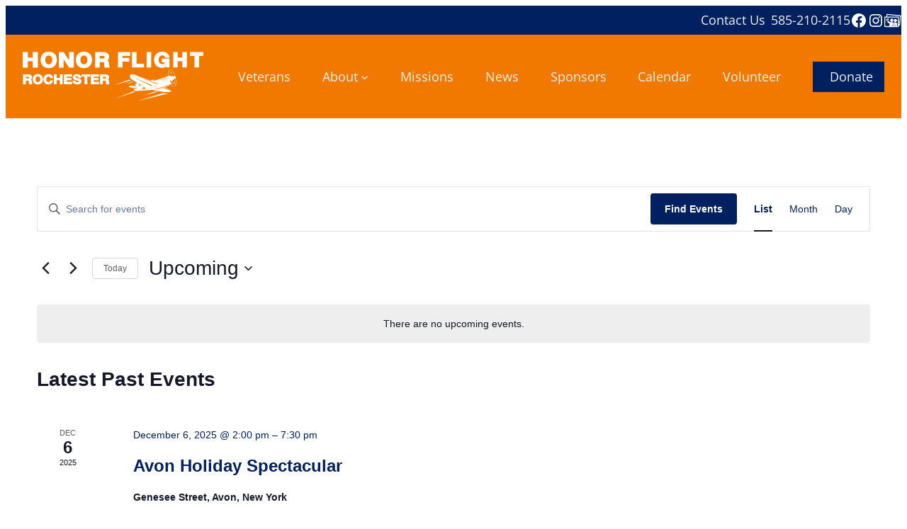

--- FILE ---
content_type: text/css
request_url: https://honorflightrochester.org/wp-content/themes/honorflight/build/index.css?ver=1.0.0
body_size: 7037
content:
/*!******************************************************************************************************************************************************************************************************************!*\
  !*** css ./node_modules/css-loader/dist/cjs.js!./node_modules/postcss-loader/dist/cjs.js!./node_modules/svg-transform-loader/encode-query.js!./node_modules/sass-loader/dist/cjs.js!./assets/scss/tailwind.scss ***!
  \******************************************************************************************************************************************************************************************************************/
*, ::before, ::after {
    --tw-border-spacing-x: 0;
    --tw-border-spacing-y: 0;
    --tw-translate-x: 0;
    --tw-translate-y: 0;
    --tw-rotate: 0;
    --tw-skew-x: 0;
    --tw-skew-y: 0;
    --tw-scale-x: 1;
    --tw-scale-y: 1;
    --tw-pan-x:  ;
    --tw-pan-y:  ;
    --tw-pinch-zoom:  ;
    --tw-scroll-snap-strictness: proximity;
    --tw-gradient-from-position:  ;
    --tw-gradient-via-position:  ;
    --tw-gradient-to-position:  ;
    --tw-ordinal:  ;
    --tw-slashed-zero:  ;
    --tw-numeric-figure:  ;
    --tw-numeric-spacing:  ;
    --tw-numeric-fraction:  ;
    --tw-ring-inset:  ;
    --tw-ring-offset-width: 0px;
    --tw-ring-offset-color: #fff;
    --tw-ring-color: rgb(59 130 246 / 0.5);
    --tw-ring-offset-shadow: 0 0 #0000;
    --tw-ring-shadow: 0 0 #0000;
    --tw-shadow: 0 0 #0000;
    --tw-shadow-colored: 0 0 #0000;
    --tw-blur:  ;
    --tw-brightness:  ;
    --tw-contrast:  ;
    --tw-grayscale:  ;
    --tw-hue-rotate:  ;
    --tw-invert:  ;
    --tw-saturate:  ;
    --tw-sepia:  ;
    --tw-drop-shadow:  ;
    --tw-backdrop-blur:  ;
    --tw-backdrop-brightness:  ;
    --tw-backdrop-contrast:  ;
    --tw-backdrop-grayscale:  ;
    --tw-backdrop-hue-rotate:  ;
    --tw-backdrop-invert:  ;
    --tw-backdrop-opacity:  ;
    --tw-backdrop-saturate:  ;
    --tw-backdrop-sepia:  ;
    --tw-contain-size:  ;
    --tw-contain-layout:  ;
    --tw-contain-paint:  ;
    --tw-contain-style:  
}
::backdrop {
    --tw-border-spacing-x: 0;
    --tw-border-spacing-y: 0;
    --tw-translate-x: 0;
    --tw-translate-y: 0;
    --tw-rotate: 0;
    --tw-skew-x: 0;
    --tw-skew-y: 0;
    --tw-scale-x: 1;
    --tw-scale-y: 1;
    --tw-pan-x:  ;
    --tw-pan-y:  ;
    --tw-pinch-zoom:  ;
    --tw-scroll-snap-strictness: proximity;
    --tw-gradient-from-position:  ;
    --tw-gradient-via-position:  ;
    --tw-gradient-to-position:  ;
    --tw-ordinal:  ;
    --tw-slashed-zero:  ;
    --tw-numeric-figure:  ;
    --tw-numeric-spacing:  ;
    --tw-numeric-fraction:  ;
    --tw-ring-inset:  ;
    --tw-ring-offset-width: 0px;
    --tw-ring-offset-color: #fff;
    --tw-ring-color: rgb(59 130 246 / 0.5);
    --tw-ring-offset-shadow: 0 0 #0000;
    --tw-ring-shadow: 0 0 #0000;
    --tw-shadow: 0 0 #0000;
    --tw-shadow-colored: 0 0 #0000;
    --tw-blur:  ;
    --tw-brightness:  ;
    --tw-contrast:  ;
    --tw-grayscale:  ;
    --tw-hue-rotate:  ;
    --tw-invert:  ;
    --tw-saturate:  ;
    --tw-sepia:  ;
    --tw-drop-shadow:  ;
    --tw-backdrop-blur:  ;
    --tw-backdrop-brightness:  ;
    --tw-backdrop-contrast:  ;
    --tw-backdrop-grayscale:  ;
    --tw-backdrop-hue-rotate:  ;
    --tw-backdrop-invert:  ;
    --tw-backdrop-opacity:  ;
    --tw-backdrop-saturate:  ;
    --tw-backdrop-sepia:  ;
    --tw-contain-size:  ;
    --tw-contain-layout:  ;
    --tw-contain-paint:  ;
    --tw-contain-style:  
}
.block {
    display: block
}
.table {
    display: table
}
.hidden {
    display: none
}
.transform {
    transform: translate(var(--tw-translate-x), var(--tw-translate-y)) rotate(var(--tw-rotate)) skewX(var(--tw-skew-x)) skewY(var(--tw-skew-y)) scaleX(var(--tw-scale-x)) scaleY(var(--tw-scale-y))
}
/*!***************************************************************************************************************************************************************************************************************!*\
  !*** css ./node_modules/css-loader/dist/cjs.js!./node_modules/postcss-loader/dist/cjs.js!./node_modules/svg-transform-loader/encode-query.js!./node_modules/sass-loader/dist/cjs.js!./assets/scss/index.scss ***!
  \***************************************************************************************************************************************************************************************************************/
@charset "UTF-8";
/* stylelint-disable declaration-no-important */
/* stylelint-disable selector-class-pattern */
.ico a,
.ico .wp-block-navigation-item__content{
  display: flex;
  flex-direction: row;
  align-items: center;
  gap: 0.5rem;
}
.ico a::before{
  margin-right: 0.5rem;
  display: block;
  aspect-ratio: 1 / 1;
  background-size: contain;
  background-position: center;
  background-repeat: no-repeat;
  height: 1em;
  -svg-mixer-fill: #FFFFFF;
  content: " ";
}
.ico.ico-mail a::before {
  background-image: url([data-uri]);
}
.ico.ico-phone a::before {
  background-image: url([data-uri]);
}
.ico.ico-chat a::before {
  background-image: url([data-uri]);
}
.ico.ico-donate a::before {
  background-image: url([data-uri]);
}

.cta-link a{
  --tw-bg-opacity: 1;
  background-color: rgb(0 32 96 / 1);
  padding-left: 1rem;
  padding-right: 1rem;
  padding-top: 0.5rem;
  padding-bottom: 0.5rem;
  --tw-text-opacity: 1;
  color: rgb(255 255 255 / 1);
  transition-property: color, background-color, border-color, text-decoration-color, fill, stroke;
  transition-duration: 300ms;
  transition-timing-function: cubic-bezier(0.4, 0, 0.2, 1);
}

@supports (color: rgb(0 0 0 / 0)){
.cta-link a{
    background-color: rgb(0 32 96 / var(--tw-bg-opacity));
    color: rgb(255 255 255 / var(--tw-text-opacity));
  }
}
.cta-link.current-menu-item > a{
  border-style: none;
}

.current-menu-item > a,
.current-menu-item-parent > a{
  border-bottom-width: 4px;
  border-style: solid;
  --tw-border-opacity: 1;
  border-color: rgb(255 255 255 / 1);
  --tw-text-opacity: 1;
  color: rgb(0 32 96 / 1);
}

@supports (color: rgb(0 0 0 / 0)){
.current-menu-item > a,
.current-menu-item-parent > a{
    border-color: rgb(255 255 255 / var(--tw-border-opacity));
    color: rgb(0 32 96 / var(--tw-text-opacity));
  }
}

@media screen and (max-width: 600px) {
  .primary-navigation .wp-block-navigation__responsive-container-open{
    margin-right: 0px;
    margin-left: auto;
    margin-inline-end: 0px;
    margin-inline-start: auto;
    font-size: var(--wp--preset--font-size--x-large);
  }
  .primary-navigation .wp-block-navigation__responsive-container-open svg{
    height: 2rem;
    width: 2rem;
  }
  .primary-navigation .wp-block-navigation__responsive-container-close{
    right: 1rem;
    top: 1rem;
  }
  .primary-navigation .wp-block-navigation__responsive-container-close svg{
    height: 2rem;
    width: 2rem;
  }
  .primary-navigation .wp-block-navigation__responsive-container{
    width: 100%;
    background-color: #002060 !important;
    color: #FFFFFF !important;
  }
  .primary-navigation .wp-block-navigation__container{
    align-content: stretch;
    align-items: stretch;
    gap: 0px;
    gap: 0 !important;
  }
  .primary-navigation .wp-block-navigation-content {
    gap: 0 !important;
  }
  .primary-navigation .wp-block-navigation.is-menu-open {
    animation: primary-navigation-in 0.3s ease-out;
  }
  .primary-navigation .wp-block-navigation-item:not(:last-child) a{
    border-bottom-width: 1px;
    border-color: rgb(255 255 255 / 0.2);
    --tw-border-opacity: 0.2;
  }

@supports (color: rgb(0 0 0 / 0)){
.primary-navigation .wp-block-navigation-item:not(:last-child) a{
      border-color: rgb(255 255 255 / var(--tw-border-opacity));
    }
}
  .primary-navigation .wp-block-navigation-item a.wp-block-navigation-item__content{
    width: 100%;
    font-size: var(--wp--preset--font-size--large);
    padding: 1rem 2rem !important;
  }
  .primary-navigation .wp-block-navigation-item a.wp-block-navigation-item__content:hover{
    --tw-bg-opacity: 1;
    background-color: rgb(242 121 0 / 1);
  }

@supports (color: rgb(0 0 0 / 0)){
.primary-navigation .wp-block-navigation-item a.wp-block-navigation-item__content:hover{
      background-color: rgb(242 121 0 / var(--tw-bg-opacity));
    }
}
  .primary-navigation .wp-block-navigation-submenu{
    margin-top: 0px;
    padding: 0 !important;
  }
  .primary-navigation .wp-block-navigation-submenu .wp-block-navigation-item a{
    font-size: var(--wp--preset--font-size--medium);
    padding-left: 3.5rem !important;
  }
}
@keyframes primary-navigation-in {
  0% {
    opacity: 0;
    transform: translateX(-100vw);
  }
  50% {
    opacity: 1;
  }
  to {
    transform: translateX(0);
  }
}
/* stylelint-disable selector-class-pattern, declaration-no-important, value-keyword-case */
/* Navigation
--------------------------------------------- */
.wp-block-image.is-style-offset-background{
  position: relative;
  --tw-scale-x: 0.815;
  --tw-scale-y: 0.815;
  transform: translate(var(--tw-translate-x), var(--tw-translate-y)) rotate(var(--tw-rotate)) skewX(var(--tw-skew-x)) skewY(var(--tw-skew-y)) scaleX(0.815) scaleY(0.815);
  transform: translate(var(--tw-translate-x), var(--tw-translate-y)) rotate(var(--tw-rotate)) skewX(var(--tw-skew-x)) skewY(var(--tw-skew-y)) scaleX(var(--tw-scale-x)) scaleY(var(--tw-scale-y));
}
.wp-block-image.is-style-offset-background::before{
  position: absolute;
  bottom: 0px;
  left: 0px;
  z-index: -10;
  display: block;
  height: 75%;
  width: 75%;
  --tw-translate-y: 25%;
  --tw-translate-x: -25%;
  transform: translate(-25%, 25%) rotate(var(--tw-rotate)) skewX(var(--tw-skew-x)) skewY(var(--tw-skew-y)) scaleX(var(--tw-scale-x)) scaleY(var(--tw-scale-y));
  transform: translate(var(--tw-translate-x), var(--tw-translate-y)) rotate(var(--tw-rotate)) skewX(var(--tw-skew-x)) skewY(var(--tw-skew-y)) scaleX(var(--tw-scale-x)) scaleY(var(--tw-scale-y));
  --tw-bg-opacity: 1;
  background-color: rgb(242 121 0 / 1);
  transform: translate(-15%, 15%);
  content: "";
}
@supports (color: rgb(0 0 0 / 0)){
.wp-block-image.is-style-offset-background::before{
    background-color: rgb(242 121 0 / var(--tw-bg-opacity));
  }
}

/* stylelint-disable selector-class-pattern, declaration-no-important, value-keyword-case */
/* Navigation
--------------------------------------------- */
p.is-style-tagline{
  position: relative;
  display: block;
  font-size: var(--wp--preset--font-size--small);
  text-transform: uppercase;
  --tw-text-opacity: 1;
  color: rgb(242 121 0 / 1);
}
@supports (color: rgb(0 0 0 / 0)){
p.is-style-tagline{
    color: rgb(242 121 0 / var(--tw-text-opacity));
  }
}
p.is-style-tagline::before{
  margin-bottom: 0.5rem;
  display: block;
  height: 0.125rem;
  width: 6rem;
  --tw-bg-opacity: 1;
  background-color: rgb(242 121 0 / 1);
  content: "";
}
@supports (color: rgb(0 0 0 / 0)){
p.is-style-tagline::before{
    background-color: rgb(242 121 0 / var(--tw-bg-opacity));
  }
}
p.is-style-tagline.has-text-align-center::before{
  margin-left: auto;
  margin-right: auto;
}
p.is-style-hidden{
  display: none;
}
p.is-style-callout{
  position: relative;
  display: block;
  max-width: 48rem;
  padding-top: 2rem;
  padding-bottom: 2rem;
  font-size: var(--wp--preset--font-size--x-large);
  font-weight: 700;
  --tw-text-opacity: 1;
  color: rgb(242 121 0 / 1);
}
@supports (color: rgb(0 0 0 / 0)){
p.is-style-callout{
    color: rgb(242 121 0 / var(--tw-text-opacity));
  }
}
p.is-style-callout::before, p.is-style-callout::after{
  position: absolute;
  margin: auto;
  margin-bottom: 0.5rem;
  display: block;
  height: 0.125rem;
  max-width: 32rem;
  --tw-bg-opacity: 1;
  background-color: rgb(242 121 0 / 1);
  content: "";
}
@supports (color: rgb(0 0 0 / 0)){
p.is-style-callout::before, p.is-style-callout::after{
    background-color: rgb(242 121 0 / var(--tw-bg-opacity));
  }
}
p.is-style-callout::before {
  top: 0;
  left: 0;
  right: 0;
}
p.is-style-callout::after {
  bottom: 0;
  left: 0;
  right: 0;
}

/* stylelint-disable selector-class-pattern, declaration-no-important, value-keyword-case */
/* Button
--------------------------------------------- */
.wp-block-button.is-style-subtle a{
  display: flex;
  flex-direction: row;
  align-items: center;
  justify-content: flex-start;
  gap: 0.5rem;
  padding: 0px;
  text-align: left;
  transition-property: all;
  transition-timing-function: cubic-bezier(0.4, 0, 0.2, 1);
  transition-duration: 150ms;
  background: transparent !important;
}
.wp-block-button.is-style-subtle a::after{
  display: block;
  aspect-ratio: 1 / 1;
  --tw-translate-x: 0px;
  transform: translate(0px, var(--tw-translate-y)) rotate(var(--tw-rotate)) skewX(var(--tw-skew-x)) skewY(var(--tw-skew-y)) scaleX(var(--tw-scale-x)) scaleY(var(--tw-scale-y));
  transform: translate(var(--tw-translate-x), var(--tw-translate-y)) rotate(var(--tw-rotate)) skewX(var(--tw-skew-x)) skewY(var(--tw-skew-y)) scaleX(var(--tw-scale-x)) scaleY(var(--tw-scale-y));
  background-size: contain;
  background-position: center;
  background-repeat: no-repeat;
  opacity: 1;
  transition-property: all;
  transition-timing-function: cubic-bezier(0.4, 0, 0.2, 1);
  transition-delay: 2s;
  transition-duration: 300ms;
  height: 1em;
  content: " ";
  background-image: url([data-uri]);
}
.wp-block-button.is-style-subtle a:hover, .wp-block-button.is-style-subtle a:focus{
  gap: 1rem;
}
.wp-block-button.is-style-subtle a:active::after{
  --tw-translate-x: 24rem;
  transform: translate(24rem, var(--tw-translate-y)) rotate(var(--tw-rotate)) skewX(var(--tw-skew-x)) skewY(var(--tw-skew-y)) scaleX(var(--tw-scale-x)) scaleY(var(--tw-scale-y));
  transform: translate(var(--tw-translate-x), var(--tw-translate-y)) rotate(var(--tw-rotate)) skewX(var(--tw-skew-x)) skewY(var(--tw-skew-y)) scaleX(var(--tw-scale-x)) scaleY(var(--tw-scale-y));
  opacity: 0;
  transition-property: all;
  transition-timing-function: cubic-bezier(0.4, 0, 0.2, 1);
  transition-duration: 150ms;
  transition-delay: 0s;
}

/* stylelint-disable selector-class-pattern, declaration-no-important, value-keyword-case */
/* Navigation
--------------------------------------------- */
ul.is-style-categorical,
ol.is-style-categorical{
  margin-left: 0px;
  list-style-type: none;
  -moz-columns: 1;
       columns: 1;
  gap: 5rem;
  padding-left: 0px;
}
@media (min-width: 768px){
  ul.is-style-categorical,
ol.is-style-categorical{
    -moz-columns: 2;
         columns: 2;
  }
}
@media (min-width: 1024px){
  ul.is-style-categorical,
ol.is-style-categorical{
    -moz-columns: 3;
         columns: 3;
  }
}
ul.is-style-categorical li,
ol.is-style-categorical li{
  position: sticky;
  margin-left: 0px;
  page-break-inside: avoid;
  -moz-column-break-inside: avoid;
       break-inside: avoid;
  padding-left: 0px;
  font-size: var(--wp--preset--font-size--normal);
}
ul.is-style-categorical > li,
ol.is-style-categorical > li{
  padding-top: 1.25rem;
  font-size: var(--wp--preset--font-size--medium);
  font-weight: 700;
  --tw-text-opacity: 1;
  color: rgb(0 32 96 / 1);
}
@supports (color: rgb(0 0 0 / 0)){
ul.is-style-categorical > li,
ol.is-style-categorical > li{
    color: rgb(0 32 96 / var(--tw-text-opacity));
  }
}
ul.is-style-categorical ul,
ol.is-style-categorical ul{
  margin-left: 0px;
  list-style-type: none;
  border-top-width: 4px;
  border-style: solid;
  --tw-border-opacity: 1;
  border-color: rgb(242 121 0 / 1);
  background-color: rgb(0 32 96 / 0.05);
  --tw-bg-opacity: 0.05;
  padding: 0.75rem;
  font-weight: 400;
}
@supports (color: rgb(0 0 0 / 0)){
ul.is-style-categorical ul,
ol.is-style-categorical ul{
    border-color: rgb(242 121 0 / var(--tw-border-opacity));
    background-color: rgb(0 32 96 / var(--tw-bg-opacity));
  }
}
ul.is-style-informational,
ol.is-style-informational{
  margin-left: 0px;
  list-style-type: none;
  -moz-columns: 1;
       columns: 1;
  gap: 5rem;
  padding-left: 0px;
}
@media (min-width: 768px){
  ul.is-style-informational,
ol.is-style-informational{
    -moz-columns: 2;
         columns: 2;
  }
}
@media (min-width: 1024px){
  ul.is-style-informational,
ol.is-style-informational{
    -moz-columns: 3;
         columns: 3;
  }
}
ul.is-style-informational li,
ol.is-style-informational li{
  margin-left: 0px;
  margin-bottom: 1rem;
  page-break-inside: avoid;
  -moz-column-break-inside: avoid;
       break-inside: avoid;
  padding-left: 0px;
}
ul.is-style-informational li b,
ul.is-style-informational li strong,
ol.is-style-informational li b,
ol.is-style-informational li strong{
  font-weight: 700;
  text-transform: uppercase;
  --tw-text-opacity: 1;
  color: rgb(242 121 0 / 1);
}
@supports (color: rgb(0 0 0 / 0)){
ul.is-style-informational li b,
ul.is-style-informational li strong,
ol.is-style-informational li b,
ol.is-style-informational li strong{
    color: rgb(242 121 0 / var(--tw-text-opacity));
  }
}
ul.is-style-detail,
ol.is-style-detail{
  margin-left: 0px;
  list-style-type: none;
  padding-left: 0px;
}
ul.is-style-detail li,
ol.is-style-detail li{
  margin-left: 0px;
  margin-bottom: 1rem;
  page-break-inside: avoid;
  -moz-column-break-inside: avoid;
       break-inside: avoid;
  padding-left: 0px;
}
ul.is-style-detail li b,
ul.is-style-detail li strong,
ol.is-style-detail li b,
ol.is-style-detail li strong{
  font-weight: 700;
  text-transform: uppercase;
  --tw-text-opacity: 1;
  color: rgb(242 121 0 / 1);
}
@supports (color: rgb(0 0 0 / 0)){
ul.is-style-detail li b,
ul.is-style-detail li strong,
ol.is-style-detail li b,
ol.is-style-detail li strong{
    color: rgb(242 121 0 / var(--tw-text-opacity));
  }
}
ul.is-style-checkmark,
ol.is-style-checkmark{
  margin-left: 0px;
  list-style-type: none;
  padding-left: 0px;
}
ul.is-style-checkmark li,
ol.is-style-checkmark li{
  margin-left: 0px;
  display: flex;
  page-break-inside: avoid;
  -moz-column-break-inside: avoid;
       break-inside: avoid;
  align-items: flex-start;
  padding-left: 0px;
}
ul.is-style-checkmark li::before,
ol.is-style-checkmark li::before{
  margin-right: 0.5rem;
  margin-top: 0.25rem;
  display: inline-block;
  height: 1rem;
  width: 1rem;
  flex-shrink: 0;
  flex-grow: 0;
  background-size: contain;
  background-position: center;
  background-repeat: no-repeat;
  content: "";
  background-image: url([data-uri]);
}
ul.is-style-numeric,
ol.is-style-numeric{
  margin-left: 0px;
  list-style-type: none;
  padding-left: 0px;
  counter-reset: list-counter;
}
ul.is-style-numeric li,
ol.is-style-numeric li{
  display: flex;
  align-items: flex-start;
  counter-increment: list-counter;
  position: relative;
}
ul.is-style-numeric li::before,
ol.is-style-numeric li::before{
  margin-right: 0.5rem;
  margin-top: 0.125rem;
  display: inline-block;
  aspect-ratio: 1 / 1;
  height: 1.5rem;
  width: 1.5rem;
  --tw-scale-x: .75;
  --tw-scale-y: .75;
  transform: translate(var(--tw-translate-x), var(--tw-translate-y)) rotate(var(--tw-rotate)) skewX(var(--tw-skew-x)) skewY(var(--tw-skew-y)) scaleX(.75) scaleY(.75);
  transform: translate(var(--tw-translate-x), var(--tw-translate-y)) rotate(var(--tw-rotate)) skewX(var(--tw-skew-x)) skewY(var(--tw-skew-y)) scaleX(var(--tw-scale-x)) scaleY(var(--tw-scale-y));
  border-radius: 9999px;
  --tw-bg-opacity: 1;
  background-color: rgb(242 121 0 / 1);
  text-align: center;
  font-size: var(--wp--preset--font-size--small);
  --tw-text-opacity: 1;
  color: rgb(255 255 255 / 1);
  /* stylelint-disable-next-line declaration-property-unit-allowed-list */
  line-height: 1.45rem;
  flex: 0 0 1.5rem;
  content: counter(list-counter);
}
@supports (color: rgb(0 0 0 / 0)){
ul.is-style-numeric li::before,
ol.is-style-numeric li::before{
    background-color: rgb(242 121 0 / var(--tw-bg-opacity));
    color: rgb(255 255 255 / var(--tw-text-opacity));
  }
}

/* stylelint-disable selector-class-pattern, declaration-no-important, value-keyword-case */
/* Navigation
--------------------------------------------- */
.wp-block-media-text.is-style-offset-background figure{
  position: relative;
  --tw-scale-x: 0.815;
  --tw-scale-y: 0.815;
  transform: translate(var(--tw-translate-x), var(--tw-translate-y)) rotate(var(--tw-rotate)) skewX(var(--tw-skew-x)) skewY(var(--tw-skew-y)) scaleX(0.815) scaleY(0.815);
  transform: translate(var(--tw-translate-x), var(--tw-translate-y)) rotate(var(--tw-rotate)) skewX(var(--tw-skew-x)) skewY(var(--tw-skew-y)) scaleX(var(--tw-scale-x)) scaleY(var(--tw-scale-y));
  margin-bottom: 3%;
}
.wp-block-media-text.is-style-offset-background figure::before{
  position: absolute;
  bottom: 0px;
  left: 0px;
  z-index: -10;
  display: block;
  height: 75%;
  width: 75%;
  --tw-translate-y: 25%;
  --tw-translate-x: -25%;
  transform: translate(-25%, 25%) rotate(var(--tw-rotate)) skewX(var(--tw-skew-x)) skewY(var(--tw-skew-y)) scaleX(var(--tw-scale-x)) scaleY(var(--tw-scale-y));
  transform: translate(var(--tw-translate-x), var(--tw-translate-y)) rotate(var(--tw-rotate)) skewX(var(--tw-skew-x)) skewY(var(--tw-skew-y)) scaleX(var(--tw-scale-x)) scaleY(var(--tw-scale-y));
  --tw-bg-opacity: 1;
  background-color: rgb(242 121 0 / 1);
  transform: translate(-15%, 15%);
  content: "";
}
@supports (color: rgb(0 0 0 / 0)){
.wp-block-media-text.is-style-offset-background figure::before{
    background-color: rgb(242 121 0 / var(--tw-bg-opacity));
  }
}
.wp-block-media-text.is-style-offset-background figure > .wp-block-media-text__content {
  padding: 0 !important;
}

@media (max-width: 600px) {
  .wp-block-media-text.is-stacked-on-mobile > .wp-block-media-text__content {
    padding: 0 !important;
  }
}
/* stylelint-disable selector-class-pattern, declaration-no-important, value-keyword-case */
/* Navigation
--------------------------------------------- */
.wp-block-heading.is-style-tagline{
  position: relative;
  display: block;
  font-size: var(--wp--preset--font-size--small);
  text-transform: uppercase;
  --tw-text-opacity: 1;
  color: rgb(242 121 0 / 1);
}
@supports (color: rgb(0 0 0 / 0)){
.wp-block-heading.is-style-tagline{
    color: rgb(242 121 0 / var(--tw-text-opacity));
  }
}
.wp-block-heading.is-style-tagline::before{
  margin-bottom: 0.5rem;
  display: block;
  height: 0.125rem;
  width: 6rem;
  --tw-bg-opacity: 1;
  background-color: rgb(242 121 0 / 1);
  content: "";
}
@supports (color: rgb(0 0 0 / 0)){
.wp-block-heading.is-style-tagline::before{
    background-color: rgb(242 121 0 / var(--tw-bg-opacity));
  }
}
.wp-block-heading.is-style-tagline.has-text-align-center::before{
  margin-left: auto;
  margin-right: auto;
}
.wp-block-heading.is-style-hidden{
  display: none;
}
.wp-block-heading.is-style-callout{
  position: relative;
  display: block;
  max-width: 48rem;
  padding-top: 2rem;
  padding-bottom: 2rem;
  font-size: var(--wp--preset--font-size--x-large);
  font-weight: 700;
  --tw-text-opacity: 1;
  color: rgb(242 121 0 / 1);
}
@supports (color: rgb(0 0 0 / 0)){
.wp-block-heading.is-style-callout{
    color: rgb(242 121 0 / var(--tw-text-opacity));
  }
}
.wp-block-heading.is-style-callout::before, .wp-block-heading.is-style-callout::after{
  position: absolute;
  margin: auto;
  margin-bottom: 0.5rem;
  display: block;
  height: 0.125rem;
  max-width: 32rem;
  --tw-bg-opacity: 1;
  background-color: rgb(242 121 0 / 1);
  content: "";
}
@supports (color: rgb(0 0 0 / 0)){
.wp-block-heading.is-style-callout::before, .wp-block-heading.is-style-callout::after{
    background-color: rgb(242 121 0 / var(--tw-bg-opacity));
  }
}
.wp-block-heading.is-style-callout::before {
  top: 0;
  left: 0;
  right: 0;
}
.wp-block-heading.is-style-callout::after {
  bottom: 0;
  left: 0;
  right: 0;
}

.wp-block-yoast-faq-block.schema-faq a.schema-faq-question{
  --tw-bg-opacity: 1;
  background-color: rgb(240 240 240 / 1);
  font-weight: 700;
  --tw-text-opacity: 1;
  color: rgb(0 32 96 / 1);
}

@supports (color: rgb(0 0 0 / 0)){
.wp-block-yoast-faq-block.schema-faq a.schema-faq-question{
    background-color: rgb(240 240 240 / var(--tw-bg-opacity));
    color: rgb(0 32 96 / var(--tw-text-opacity));
  }
}
.wp-block-yoast-faq-block.schema-faq a.schema-faq-question.faq-q-open{
  border-bottom-width: 1px;
  border-style: solid;
  --tw-border-opacity: 1;
  border-bottom-color: rgb(240 240 240 / 1);
}
@supports (color: rgb(0 0 0 / 0)){
.wp-block-yoast-faq-block.schema-faq a.schema-faq-question.faq-q-open{
    border-bottom-color: rgb(240 240 240 / var(--tw-border-opacity));
  }
}
.wp-block-yoast-faq-block.schema-faq .schema-faq-section{
  border-width: 1px;
  border-style: solid;
  --tw-border-opacity: 1;
  border-color: rgb(240 240 240 / 1);
}
@supports (color: rgb(0 0 0 / 0)){
.wp-block-yoast-faq-block.schema-faq .schema-faq-section{
    border-color: rgb(240 240 240 / var(--tw-border-opacity));
  }
}

*,
::after,
::before{
  box-sizing: border-box;
  overflow-wrap: break-word;
  word-wrap: break-word;
}

html {
  scroll-behavior: smooth;
}

pre{
  overflow: auto;
}

.post-container{
  margin-bottom: 1.5rem;
}

.wp-block-post-content .wp-block.is-selected{
  padding: 1rem;
  outline-style: solid;
  outline-width: 1px;
}

.site-footer:first-child{
  margin-top: 6rem;
}

/* Comments
--------------------------------------------- */
.comments-area .comment-list{
  margin-bottom: 0px;
  list-style-type: none;
  padding: 0px;
}
.comments-area .comment-list .comment{
  clear: both;
}
.comments-area .comment-list .children{
  margin-top: 1rem;
  margin-bottom: 1rem;
  list-style-type: none;
}
.comments-area .comment-respond .comment-form .comment-form-comment{
  display: flex;
  flex-direction: column;
}
.comments-area .comment-respond .comment-form .comment-form-comment textarea{
  border-radius: 0.375rem;
  border: 1px var(--wp--preset--color--primary-100) solid;
}

/* Comments
--------------------------------------------- */
button,
input,
optgroup,
select,
textarea{
  border-radius: 0.375rem;
  border: 1px var(--wp--preset--color--primary-100) solid;
  padding-top: 6px;
  padding-right: 16px;
  padding-bottom: 6px;
  padding-left: 16px;
}

[type=reset],
[type=submit] {
  background-color: var(--wp--preset--color--secondary-100);
  border-radius: 10px;
  border-width: 0;
  border-style: solid;
  color: var(--wp--preset--color--white);
  font-family: inherit;
  font-size: var(--wp--preset--font-size--normal);
  line-height: 1.435;
  padding-top: 8px;
  padding-right: 16px;
  padding-bottom: 8px;
  padding-left: 16px;
  text-decoration: none;
}

/* stylelint-disable selector-class-pattern */
.hide-required-legend_wrapper .gfield_required.gfield_required_asterisk,
.hide-required-legend_wrapper .gform_required_legend{
  display: none;
  --tw-text-opacity: 1;
  color: rgb(0 0 0 / 1);
}
@supports (color: rgb(0 0 0 / 0)){
.hide-required-legend_wrapper .gfield_required.gfield_required_asterisk,
.hide-required-legend_wrapper .gform_required_legend{
    color: rgb(0 0 0 / var(--tw-text-opacity));
  }
}

form.inline-form .gform-body .gform_fields{
  display: flex;
  flex-wrap: wrap;
  align-items: stretch;
  gap: 0px;
}
form.inline-form .gform-body .gform_fields .gfield:not(.gfield--type-submit){
  flex: 1 1 auto;
}

footer .gform-theme--framework .gfield_validation_message{
  display: flex;
  flex-direction: row;
  align-items: center;
  justify-content: flex-start;
  gap: 0.5rem;
  --tw-bg-opacity: 1;
  background-color: rgb(255 255 255 / 1);
  padding-left: 1rem;
  padding-right: 1rem;
  padding-top: 0.5rem;
  padding-bottom: 0.5rem;
  line-height: 1;
}

@supports (color: rgb(0 0 0 / 0)){
footer .gform-theme--framework .gfield_validation_message{
    background-color: rgb(255 255 255 / var(--tw-bg-opacity));
  }
}

footer .gform-theme--framework .gform_validation_errors {
  border: none !important;
  box-shadow: none !important;
}

.newsletter-form .gfield_validation_message {
  display: none !important;
}

/* stylelint-enable selector-class-pattern */
body.single .header-ctas{
  z-index: 10;
  margin-left: auto;
  margin-right: auto;
  margin-top: auto;
  margin-bottom: 0px;
  display: flex;
  width: 100%;
  max-width: 48rem;
  --tw-translate-y: 3rem;
  transform: translate(var(--tw-translate-x), 3rem) rotate(var(--tw-rotate)) skewX(var(--tw-skew-x)) skewY(var(--tw-skew-y)) scaleX(var(--tw-scale-x)) scaleY(var(--tw-scale-y));
  transform: translate(var(--tw-translate-x), var(--tw-translate-y)) rotate(var(--tw-rotate)) skewX(var(--tw-skew-x)) skewY(var(--tw-skew-y)) scaleX(var(--tw-scale-x)) scaleY(var(--tw-scale-y));
  flex-direction: row;
  padding-top: 8rem;
}
@media (min-width: 768px){
  body.single .header-ctas{
    padding-top: 0px;
  }
}
body.single .header-ctas .header-cta{
  width: 50%;
  --tw-bg-opacity: 1;
  background-color: rgb(0 32 96 / 1);
  padding-left: 2rem;
  padding-right: 2rem;
  padding-top: 2rem;
  padding-bottom: 1.5rem;
  --tw-text-opacity: 1;
  color: rgb(255 255 255 / 1);
}
@supports (color: rgb(0 0 0 / 0)){
body.single .header-ctas .header-cta{
    background-color: rgb(0 32 96 / var(--tw-bg-opacity));
    color: rgb(255 255 255 / var(--tw-text-opacity));
  }
}
body.single .header-ctas .header-cta:last-child{
  --tw-bg-opacity: 1;
  background-color: rgb(242 121 0 / 1);
}
@supports (color: rgb(0 0 0 / 0)){
body.single .header-ctas .header-cta:last-child{
    background-color: rgb(242 121 0 / var(--tw-bg-opacity));
  }
}
body.single .header-ctas .header-cta h2{
  margin-top: 0px;
  margin-bottom: 0px;
  font-size: var(--wp--preset--font-size--medium);
}
body.single .header-ctas .header-cta a{
  font-size: var(--wp--preset--font-size--small);
  --tw-text-opacity: 1;
  color: rgb(255 255 255 / 1);
}
@supports (color: rgb(0 0 0 / 0)){
body.single .header-ctas .header-cta a{
    color: rgb(255 255 255 / var(--tw-text-opacity));
  }
}
body.single .header-ctas .header-cta a::after{
  display: inline-block;
  content: "→";
}
body.single .entry-header.has-bg-image{
  position: relative;
  margin-bottom: 6rem;
  background-size: cover;
  background-position: center;
}
@media (min-width: 768px) {
  body.single .entry-header.has-bg-image {
    aspect-ratio: 8/3;
  }
}
body.single .entry-header.has-bg-image::after{
  position: absolute;
  inset: 0px;
  background-color: rgb(0 0 0 / 0.5);
  --tw-bg-opacity: 0.5;
  content: "";
}
@supports (color: rgb(0 0 0 / 0)){
body.single .entry-header.has-bg-image::after{
    background-color: rgb(0 0 0 / var(--tw-bg-opacity));
  }
}
body.single .entry-header.has-bg-image .entry-title{
  --tw-text-opacity: 1;
  color: rgb(255 255 255 / 1);
}
@supports (color: rgb(0 0 0 / 0)){
body.single .entry-header.has-bg-image .entry-title{
    color: rgb(255 255 255 / var(--tw-text-opacity));
  }
}
body.single .entry-header.has-ctas{
  margin-bottom: 8rem;
}
body.single .entry-header-inner{
  position: relative;
  z-index: 10;
  display: flex;
  height: 100%;
  flex-direction: column;
  align-items: flex-start;
  justify-content: center;
}
body.single .entry-header .entry-title{
  z-index: 10;
  width: 100%;
  text-align: left;
  font-size: var(--wp--preset--font-size--xx-large);
  font-weight: 700;
  --tw-text-opacity: 1;
  color: rgb(0 32 96 / 1);
}
@supports (color: rgb(0 0 0 / 0)){
body.single .entry-header .entry-title{
    color: rgb(0 32 96 / var(--tw-text-opacity));
  }
}
@media (min-width: 768px){
  body.single .entry-header .entry-title{
    font-size: var(--wp--preset--font-size--huge);
  }
}
@media (min-width: 1024px){
  body.single .entry-header .entry-title{
    font-size: var(--wp--preset--font-size--huge);
  }
}

.photos-link {
  color: currentcolor;
  fill: currentcolor;
  transition: transform 0.1s ease;
}
.photos-link svg {
  height: 1.25em;
  width: 1.75em;
}
.photos-link:hover {
  transform: scale(1.1);
}

/* Comments
--------------------------------------------- */
.hero-cards {
  background: linear-gradient(rgba(255, 255, 255, 0) 50%, rgb(255, 255, 255) 50%);
}

@media screen and (max-width: 768px) {
  .hero-w-cards{
    flex-direction: column;
    /* stylelint-disable-next-line declaration-no-important */
    aspect-ratio: auto !important;
    /* stylelint-disable-next-line selector-class-pattern */
  }
  .hero-w-cards .wp-block-cover__image-background{
    position: relative;
    aspect-ratio: 8 / 3;
  }
}
body.archive .tribe-events-c-subscribe-dropdown__container {
  display: none !important;
}

/* Spinner */
.gform_ajax_spinner {
  box-sizing: border-box;
  margin-left: 5px;
  margin-top: 15px;
  border: 3px solid var(--wp--preset--color--primary-100);
  border-left: 3px solid var(--wp--preset--color--secondary-100);
  border-top: 3px solid var(--wp--preset--color--primary-100);
  border-right: 3px solid var(--wp--preset--color--secondary-100);
  animation: spinner 1.1s infinite linear;
  border-radius: 50%;
  width: 24px;
  height: 24px;
  z-index: 1;
  display: none !important;
}

@keyframes spinner {
  0% {
    transform: rotate(0deg);
  }
  100% {
    transform: rotate(360deg);
  }
}
.gform_wrapper input[type=submit] {
  transition: all 0.3s ease-in-out;
  cursor: pointer;
}

.gform_wrapper:has(.gform_ajax_spinner) input[type=submit] {
  transform: scale(1);
  animation: pulse 0.5s infinite;
  cursor: wait;
}

@keyframes pulse {
  0% {
    transform: scale(0.95);
    box-shadow: 0 0 0 0 rgba(242, 121, 0, 0.7);
  }
  70% {
    transform: scale(1);
    box-shadow: 0 0 0 10px rgba(242, 121, 0, 0);
  }
  100% {
    transform: scale(0.95);
    box-shadow: 0 0 0 0 rgba(242, 121, 0, 0);
  }
}

/*# sourceMappingURL=index.css.map*/

--- FILE ---
content_type: text/css
request_url: https://honorflightrochester.org/wp-content/themes/honorflight/build/index.css?ver=f35a6c92c94b43df85f4
body_size: 7032
content:
/*!******************************************************************************************************************************************************************************************************************!*\
  !*** css ./node_modules/css-loader/dist/cjs.js!./node_modules/postcss-loader/dist/cjs.js!./node_modules/svg-transform-loader/encode-query.js!./node_modules/sass-loader/dist/cjs.js!./assets/scss/tailwind.scss ***!
  \******************************************************************************************************************************************************************************************************************/
*, ::before, ::after {
    --tw-border-spacing-x: 0;
    --tw-border-spacing-y: 0;
    --tw-translate-x: 0;
    --tw-translate-y: 0;
    --tw-rotate: 0;
    --tw-skew-x: 0;
    --tw-skew-y: 0;
    --tw-scale-x: 1;
    --tw-scale-y: 1;
    --tw-pan-x:  ;
    --tw-pan-y:  ;
    --tw-pinch-zoom:  ;
    --tw-scroll-snap-strictness: proximity;
    --tw-gradient-from-position:  ;
    --tw-gradient-via-position:  ;
    --tw-gradient-to-position:  ;
    --tw-ordinal:  ;
    --tw-slashed-zero:  ;
    --tw-numeric-figure:  ;
    --tw-numeric-spacing:  ;
    --tw-numeric-fraction:  ;
    --tw-ring-inset:  ;
    --tw-ring-offset-width: 0px;
    --tw-ring-offset-color: #fff;
    --tw-ring-color: rgb(59 130 246 / 0.5);
    --tw-ring-offset-shadow: 0 0 #0000;
    --tw-ring-shadow: 0 0 #0000;
    --tw-shadow: 0 0 #0000;
    --tw-shadow-colored: 0 0 #0000;
    --tw-blur:  ;
    --tw-brightness:  ;
    --tw-contrast:  ;
    --tw-grayscale:  ;
    --tw-hue-rotate:  ;
    --tw-invert:  ;
    --tw-saturate:  ;
    --tw-sepia:  ;
    --tw-drop-shadow:  ;
    --tw-backdrop-blur:  ;
    --tw-backdrop-brightness:  ;
    --tw-backdrop-contrast:  ;
    --tw-backdrop-grayscale:  ;
    --tw-backdrop-hue-rotate:  ;
    --tw-backdrop-invert:  ;
    --tw-backdrop-opacity:  ;
    --tw-backdrop-saturate:  ;
    --tw-backdrop-sepia:  ;
    --tw-contain-size:  ;
    --tw-contain-layout:  ;
    --tw-contain-paint:  ;
    --tw-contain-style:  
}
::backdrop {
    --tw-border-spacing-x: 0;
    --tw-border-spacing-y: 0;
    --tw-translate-x: 0;
    --tw-translate-y: 0;
    --tw-rotate: 0;
    --tw-skew-x: 0;
    --tw-skew-y: 0;
    --tw-scale-x: 1;
    --tw-scale-y: 1;
    --tw-pan-x:  ;
    --tw-pan-y:  ;
    --tw-pinch-zoom:  ;
    --tw-scroll-snap-strictness: proximity;
    --tw-gradient-from-position:  ;
    --tw-gradient-via-position:  ;
    --tw-gradient-to-position:  ;
    --tw-ordinal:  ;
    --tw-slashed-zero:  ;
    --tw-numeric-figure:  ;
    --tw-numeric-spacing:  ;
    --tw-numeric-fraction:  ;
    --tw-ring-inset:  ;
    --tw-ring-offset-width: 0px;
    --tw-ring-offset-color: #fff;
    --tw-ring-color: rgb(59 130 246 / 0.5);
    --tw-ring-offset-shadow: 0 0 #0000;
    --tw-ring-shadow: 0 0 #0000;
    --tw-shadow: 0 0 #0000;
    --tw-shadow-colored: 0 0 #0000;
    --tw-blur:  ;
    --tw-brightness:  ;
    --tw-contrast:  ;
    --tw-grayscale:  ;
    --tw-hue-rotate:  ;
    --tw-invert:  ;
    --tw-saturate:  ;
    --tw-sepia:  ;
    --tw-drop-shadow:  ;
    --tw-backdrop-blur:  ;
    --tw-backdrop-brightness:  ;
    --tw-backdrop-contrast:  ;
    --tw-backdrop-grayscale:  ;
    --tw-backdrop-hue-rotate:  ;
    --tw-backdrop-invert:  ;
    --tw-backdrop-opacity:  ;
    --tw-backdrop-saturate:  ;
    --tw-backdrop-sepia:  ;
    --tw-contain-size:  ;
    --tw-contain-layout:  ;
    --tw-contain-paint:  ;
    --tw-contain-style:  
}
.block {
    display: block
}
.table {
    display: table
}
.hidden {
    display: none
}
.transform {
    transform: translate(var(--tw-translate-x), var(--tw-translate-y)) rotate(var(--tw-rotate)) skewX(var(--tw-skew-x)) skewY(var(--tw-skew-y)) scaleX(var(--tw-scale-x)) scaleY(var(--tw-scale-y))
}
/*!***************************************************************************************************************************************************************************************************************!*\
  !*** css ./node_modules/css-loader/dist/cjs.js!./node_modules/postcss-loader/dist/cjs.js!./node_modules/svg-transform-loader/encode-query.js!./node_modules/sass-loader/dist/cjs.js!./assets/scss/index.scss ***!
  \***************************************************************************************************************************************************************************************************************/
@charset "UTF-8";
/* stylelint-disable declaration-no-important */
/* stylelint-disable selector-class-pattern */
.ico a,
.ico .wp-block-navigation-item__content{
  display: flex;
  flex-direction: row;
  align-items: center;
  gap: 0.5rem;
}
.ico a::before{
  margin-right: 0.5rem;
  display: block;
  aspect-ratio: 1 / 1;
  background-size: contain;
  background-position: center;
  background-repeat: no-repeat;
  height: 1em;
  -svg-mixer-fill: #FFFFFF;
  content: " ";
}
.ico.ico-mail a::before {
  background-image: url([data-uri]);
}
.ico.ico-phone a::before {
  background-image: url([data-uri]);
}
.ico.ico-chat a::before {
  background-image: url([data-uri]);
}
.ico.ico-donate a::before {
  background-image: url([data-uri]);
}

.cta-link a{
  --tw-bg-opacity: 1;
  background-color: rgb(0 32 96 / 1);
  padding-left: 1rem;
  padding-right: 1rem;
  padding-top: 0.5rem;
  padding-bottom: 0.5rem;
  --tw-text-opacity: 1;
  color: rgb(255 255 255 / 1);
  transition-property: color, background-color, border-color, text-decoration-color, fill, stroke;
  transition-duration: 300ms;
  transition-timing-function: cubic-bezier(0.4, 0, 0.2, 1);
}

@supports (color: rgb(0 0 0 / 0)){
.cta-link a{
    background-color: rgb(0 32 96 / var(--tw-bg-opacity));
    color: rgb(255 255 255 / var(--tw-text-opacity));
  }
}
.cta-link.current-menu-item > a{
  border-style: none;
}

.current-menu-item > a,
.current-menu-item-parent > a{
  border-bottom-width: 4px;
  border-style: solid;
  --tw-border-opacity: 1;
  border-color: rgb(255 255 255 / 1);
  --tw-text-opacity: 1;
  color: rgb(0 32 96 / 1);
}

@supports (color: rgb(0 0 0 / 0)){
.current-menu-item > a,
.current-menu-item-parent > a{
    border-color: rgb(255 255 255 / var(--tw-border-opacity));
    color: rgb(0 32 96 / var(--tw-text-opacity));
  }
}

@media screen and (max-width: 600px) {
  .primary-navigation .wp-block-navigation__responsive-container-open{
    margin-right: 0px;
    margin-left: auto;
    margin-inline-end: 0px;
    margin-inline-start: auto;
    font-size: var(--wp--preset--font-size--x-large);
  }
  .primary-navigation .wp-block-navigation__responsive-container-open svg{
    height: 2rem;
    width: 2rem;
  }
  .primary-navigation .wp-block-navigation__responsive-container-close{
    right: 1rem;
    top: 1rem;
  }
  .primary-navigation .wp-block-navigation__responsive-container-close svg{
    height: 2rem;
    width: 2rem;
  }
  .primary-navigation .wp-block-navigation__responsive-container{
    width: 100%;
    background-color: #002060 !important;
    color: #FFFFFF !important;
  }
  .primary-navigation .wp-block-navigation__container{
    align-content: stretch;
    align-items: stretch;
    gap: 0px;
    gap: 0 !important;
  }
  .primary-navigation .wp-block-navigation-content {
    gap: 0 !important;
  }
  .primary-navigation .wp-block-navigation.is-menu-open {
    animation: primary-navigation-in 0.3s ease-out;
  }
  .primary-navigation .wp-block-navigation-item:not(:last-child) a{
    border-bottom-width: 1px;
    border-color: rgb(255 255 255 / 0.2);
    --tw-border-opacity: 0.2;
  }

@supports (color: rgb(0 0 0 / 0)){
.primary-navigation .wp-block-navigation-item:not(:last-child) a{
      border-color: rgb(255 255 255 / var(--tw-border-opacity));
    }
}
  .primary-navigation .wp-block-navigation-item a.wp-block-navigation-item__content{
    width: 100%;
    font-size: var(--wp--preset--font-size--large);
    padding: 1rem 2rem !important;
  }
  .primary-navigation .wp-block-navigation-item a.wp-block-navigation-item__content:hover{
    --tw-bg-opacity: 1;
    background-color: rgb(242 121 0 / 1);
  }

@supports (color: rgb(0 0 0 / 0)){
.primary-navigation .wp-block-navigation-item a.wp-block-navigation-item__content:hover{
      background-color: rgb(242 121 0 / var(--tw-bg-opacity));
    }
}
  .primary-navigation .wp-block-navigation-submenu{
    margin-top: 0px;
    padding: 0 !important;
  }
  .primary-navigation .wp-block-navigation-submenu .wp-block-navigation-item a{
    font-size: var(--wp--preset--font-size--medium);
    padding-left: 3.5rem !important;
  }
}
@keyframes primary-navigation-in {
  0% {
    opacity: 0;
    transform: translateX(-100vw);
  }
  50% {
    opacity: 1;
  }
  to {
    transform: translateX(0);
  }
}
/* stylelint-disable selector-class-pattern, declaration-no-important, value-keyword-case */
/* Navigation
--------------------------------------------- */
.wp-block-image.is-style-offset-background{
  position: relative;
  --tw-scale-x: 0.815;
  --tw-scale-y: 0.815;
  transform: translate(var(--tw-translate-x), var(--tw-translate-y)) rotate(var(--tw-rotate)) skewX(var(--tw-skew-x)) skewY(var(--tw-skew-y)) scaleX(0.815) scaleY(0.815);
  transform: translate(var(--tw-translate-x), var(--tw-translate-y)) rotate(var(--tw-rotate)) skewX(var(--tw-skew-x)) skewY(var(--tw-skew-y)) scaleX(var(--tw-scale-x)) scaleY(var(--tw-scale-y));
}
.wp-block-image.is-style-offset-background::before{
  position: absolute;
  bottom: 0px;
  left: 0px;
  z-index: -10;
  display: block;
  height: 75%;
  width: 75%;
  --tw-translate-y: 25%;
  --tw-translate-x: -25%;
  transform: translate(-25%, 25%) rotate(var(--tw-rotate)) skewX(var(--tw-skew-x)) skewY(var(--tw-skew-y)) scaleX(var(--tw-scale-x)) scaleY(var(--tw-scale-y));
  transform: translate(var(--tw-translate-x), var(--tw-translate-y)) rotate(var(--tw-rotate)) skewX(var(--tw-skew-x)) skewY(var(--tw-skew-y)) scaleX(var(--tw-scale-x)) scaleY(var(--tw-scale-y));
  --tw-bg-opacity: 1;
  background-color: rgb(242 121 0 / 1);
  transform: translate(-15%, 15%);
  content: "";
}
@supports (color: rgb(0 0 0 / 0)){
.wp-block-image.is-style-offset-background::before{
    background-color: rgb(242 121 0 / var(--tw-bg-opacity));
  }
}

/* stylelint-disable selector-class-pattern, declaration-no-important, value-keyword-case */
/* Navigation
--------------------------------------------- */
p.is-style-tagline{
  position: relative;
  display: block;
  font-size: var(--wp--preset--font-size--small);
  text-transform: uppercase;
  --tw-text-opacity: 1;
  color: rgb(242 121 0 / 1);
}
@supports (color: rgb(0 0 0 / 0)){
p.is-style-tagline{
    color: rgb(242 121 0 / var(--tw-text-opacity));
  }
}
p.is-style-tagline::before{
  margin-bottom: 0.5rem;
  display: block;
  height: 0.125rem;
  width: 6rem;
  --tw-bg-opacity: 1;
  background-color: rgb(242 121 0 / 1);
  content: "";
}
@supports (color: rgb(0 0 0 / 0)){
p.is-style-tagline::before{
    background-color: rgb(242 121 0 / var(--tw-bg-opacity));
  }
}
p.is-style-tagline.has-text-align-center::before{
  margin-left: auto;
  margin-right: auto;
}
p.is-style-hidden{
  display: none;
}
p.is-style-callout{
  position: relative;
  display: block;
  max-width: 48rem;
  padding-top: 2rem;
  padding-bottom: 2rem;
  font-size: var(--wp--preset--font-size--x-large);
  font-weight: 700;
  --tw-text-opacity: 1;
  color: rgb(242 121 0 / 1);
}
@supports (color: rgb(0 0 0 / 0)){
p.is-style-callout{
    color: rgb(242 121 0 / var(--tw-text-opacity));
  }
}
p.is-style-callout::before, p.is-style-callout::after{
  position: absolute;
  margin: auto;
  margin-bottom: 0.5rem;
  display: block;
  height: 0.125rem;
  max-width: 32rem;
  --tw-bg-opacity: 1;
  background-color: rgb(242 121 0 / 1);
  content: "";
}
@supports (color: rgb(0 0 0 / 0)){
p.is-style-callout::before, p.is-style-callout::after{
    background-color: rgb(242 121 0 / var(--tw-bg-opacity));
  }
}
p.is-style-callout::before {
  top: 0;
  left: 0;
  right: 0;
}
p.is-style-callout::after {
  bottom: 0;
  left: 0;
  right: 0;
}

/* stylelint-disable selector-class-pattern, declaration-no-important, value-keyword-case */
/* Button
--------------------------------------------- */
.wp-block-button.is-style-subtle a{
  display: flex;
  flex-direction: row;
  align-items: center;
  justify-content: flex-start;
  gap: 0.5rem;
  padding: 0px;
  text-align: left;
  transition-property: all;
  transition-timing-function: cubic-bezier(0.4, 0, 0.2, 1);
  transition-duration: 150ms;
  background: transparent !important;
}
.wp-block-button.is-style-subtle a::after{
  display: block;
  aspect-ratio: 1 / 1;
  --tw-translate-x: 0px;
  transform: translate(0px, var(--tw-translate-y)) rotate(var(--tw-rotate)) skewX(var(--tw-skew-x)) skewY(var(--tw-skew-y)) scaleX(var(--tw-scale-x)) scaleY(var(--tw-scale-y));
  transform: translate(var(--tw-translate-x), var(--tw-translate-y)) rotate(var(--tw-rotate)) skewX(var(--tw-skew-x)) skewY(var(--tw-skew-y)) scaleX(var(--tw-scale-x)) scaleY(var(--tw-scale-y));
  background-size: contain;
  background-position: center;
  background-repeat: no-repeat;
  opacity: 1;
  transition-property: all;
  transition-timing-function: cubic-bezier(0.4, 0, 0.2, 1);
  transition-delay: 2s;
  transition-duration: 300ms;
  height: 1em;
  content: " ";
  background-image: url([data-uri]);
}
.wp-block-button.is-style-subtle a:hover, .wp-block-button.is-style-subtle a:focus{
  gap: 1rem;
}
.wp-block-button.is-style-subtle a:active::after{
  --tw-translate-x: 24rem;
  transform: translate(24rem, var(--tw-translate-y)) rotate(var(--tw-rotate)) skewX(var(--tw-skew-x)) skewY(var(--tw-skew-y)) scaleX(var(--tw-scale-x)) scaleY(var(--tw-scale-y));
  transform: translate(var(--tw-translate-x), var(--tw-translate-y)) rotate(var(--tw-rotate)) skewX(var(--tw-skew-x)) skewY(var(--tw-skew-y)) scaleX(var(--tw-scale-x)) scaleY(var(--tw-scale-y));
  opacity: 0;
  transition-property: all;
  transition-timing-function: cubic-bezier(0.4, 0, 0.2, 1);
  transition-duration: 150ms;
  transition-delay: 0s;
}

/* stylelint-disable selector-class-pattern, declaration-no-important, value-keyword-case */
/* Navigation
--------------------------------------------- */
ul.is-style-categorical,
ol.is-style-categorical{
  margin-left: 0px;
  list-style-type: none;
  -moz-columns: 1;
       columns: 1;
  gap: 5rem;
  padding-left: 0px;
}
@media (min-width: 768px){
  ul.is-style-categorical,
ol.is-style-categorical{
    -moz-columns: 2;
         columns: 2;
  }
}
@media (min-width: 1024px){
  ul.is-style-categorical,
ol.is-style-categorical{
    -moz-columns: 3;
         columns: 3;
  }
}
ul.is-style-categorical li,
ol.is-style-categorical li{
  position: sticky;
  margin-left: 0px;
  page-break-inside: avoid;
  -moz-column-break-inside: avoid;
       break-inside: avoid;
  padding-left: 0px;
  font-size: var(--wp--preset--font-size--normal);
}
ul.is-style-categorical > li,
ol.is-style-categorical > li{
  padding-top: 1.25rem;
  font-size: var(--wp--preset--font-size--medium);
  font-weight: 700;
  --tw-text-opacity: 1;
  color: rgb(0 32 96 / 1);
}
@supports (color: rgb(0 0 0 / 0)){
ul.is-style-categorical > li,
ol.is-style-categorical > li{
    color: rgb(0 32 96 / var(--tw-text-opacity));
  }
}
ul.is-style-categorical ul,
ol.is-style-categorical ul{
  margin-left: 0px;
  list-style-type: none;
  border-top-width: 4px;
  border-style: solid;
  --tw-border-opacity: 1;
  border-color: rgb(242 121 0 / 1);
  background-color: rgb(0 32 96 / 0.05);
  --tw-bg-opacity: 0.05;
  padding: 0.75rem;
  font-weight: 400;
}
@supports (color: rgb(0 0 0 / 0)){
ul.is-style-categorical ul,
ol.is-style-categorical ul{
    border-color: rgb(242 121 0 / var(--tw-border-opacity));
    background-color: rgb(0 32 96 / var(--tw-bg-opacity));
  }
}
ul.is-style-informational,
ol.is-style-informational{
  margin-left: 0px;
  list-style-type: none;
  -moz-columns: 1;
       columns: 1;
  gap: 5rem;
  padding-left: 0px;
}
@media (min-width: 768px){
  ul.is-style-informational,
ol.is-style-informational{
    -moz-columns: 2;
         columns: 2;
  }
}
@media (min-width: 1024px){
  ul.is-style-informational,
ol.is-style-informational{
    -moz-columns: 3;
         columns: 3;
  }
}
ul.is-style-informational li,
ol.is-style-informational li{
  margin-left: 0px;
  margin-bottom: 1rem;
  page-break-inside: avoid;
  -moz-column-break-inside: avoid;
       break-inside: avoid;
  padding-left: 0px;
}
ul.is-style-informational li b,
ul.is-style-informational li strong,
ol.is-style-informational li b,
ol.is-style-informational li strong{
  font-weight: 700;
  text-transform: uppercase;
  --tw-text-opacity: 1;
  color: rgb(242 121 0 / 1);
}
@supports (color: rgb(0 0 0 / 0)){
ul.is-style-informational li b,
ul.is-style-informational li strong,
ol.is-style-informational li b,
ol.is-style-informational li strong{
    color: rgb(242 121 0 / var(--tw-text-opacity));
  }
}
ul.is-style-detail,
ol.is-style-detail{
  margin-left: 0px;
  list-style-type: none;
  padding-left: 0px;
}
ul.is-style-detail li,
ol.is-style-detail li{
  margin-left: 0px;
  margin-bottom: 1rem;
  page-break-inside: avoid;
  -moz-column-break-inside: avoid;
       break-inside: avoid;
  padding-left: 0px;
}
ul.is-style-detail li b,
ul.is-style-detail li strong,
ol.is-style-detail li b,
ol.is-style-detail li strong{
  font-weight: 700;
  text-transform: uppercase;
  --tw-text-opacity: 1;
  color: rgb(242 121 0 / 1);
}
@supports (color: rgb(0 0 0 / 0)){
ul.is-style-detail li b,
ul.is-style-detail li strong,
ol.is-style-detail li b,
ol.is-style-detail li strong{
    color: rgb(242 121 0 / var(--tw-text-opacity));
  }
}
ul.is-style-checkmark,
ol.is-style-checkmark{
  margin-left: 0px;
  list-style-type: none;
  padding-left: 0px;
}
ul.is-style-checkmark li,
ol.is-style-checkmark li{
  margin-left: 0px;
  display: flex;
  page-break-inside: avoid;
  -moz-column-break-inside: avoid;
       break-inside: avoid;
  align-items: flex-start;
  padding-left: 0px;
}
ul.is-style-checkmark li::before,
ol.is-style-checkmark li::before{
  margin-right: 0.5rem;
  margin-top: 0.25rem;
  display: inline-block;
  height: 1rem;
  width: 1rem;
  flex-shrink: 0;
  flex-grow: 0;
  background-size: contain;
  background-position: center;
  background-repeat: no-repeat;
  content: "";
  background-image: url([data-uri]);
}
ul.is-style-numeric,
ol.is-style-numeric{
  margin-left: 0px;
  list-style-type: none;
  padding-left: 0px;
  counter-reset: list-counter;
}
ul.is-style-numeric li,
ol.is-style-numeric li{
  display: flex;
  align-items: flex-start;
  counter-increment: list-counter;
  position: relative;
}
ul.is-style-numeric li::before,
ol.is-style-numeric li::before{
  margin-right: 0.5rem;
  margin-top: 0.125rem;
  display: inline-block;
  aspect-ratio: 1 / 1;
  height: 1.5rem;
  width: 1.5rem;
  --tw-scale-x: .75;
  --tw-scale-y: .75;
  transform: translate(var(--tw-translate-x), var(--tw-translate-y)) rotate(var(--tw-rotate)) skewX(var(--tw-skew-x)) skewY(var(--tw-skew-y)) scaleX(.75) scaleY(.75);
  transform: translate(var(--tw-translate-x), var(--tw-translate-y)) rotate(var(--tw-rotate)) skewX(var(--tw-skew-x)) skewY(var(--tw-skew-y)) scaleX(var(--tw-scale-x)) scaleY(var(--tw-scale-y));
  border-radius: 9999px;
  --tw-bg-opacity: 1;
  background-color: rgb(242 121 0 / 1);
  text-align: center;
  font-size: var(--wp--preset--font-size--small);
  --tw-text-opacity: 1;
  color: rgb(255 255 255 / 1);
  /* stylelint-disable-next-line declaration-property-unit-allowed-list */
  line-height: 1.45rem;
  flex: 0 0 1.5rem;
  content: counter(list-counter);
}
@supports (color: rgb(0 0 0 / 0)){
ul.is-style-numeric li::before,
ol.is-style-numeric li::before{
    background-color: rgb(242 121 0 / var(--tw-bg-opacity));
    color: rgb(255 255 255 / var(--tw-text-opacity));
  }
}

/* stylelint-disable selector-class-pattern, declaration-no-important, value-keyword-case */
/* Navigation
--------------------------------------------- */
.wp-block-media-text.is-style-offset-background figure{
  position: relative;
  --tw-scale-x: 0.815;
  --tw-scale-y: 0.815;
  transform: translate(var(--tw-translate-x), var(--tw-translate-y)) rotate(var(--tw-rotate)) skewX(var(--tw-skew-x)) skewY(var(--tw-skew-y)) scaleX(0.815) scaleY(0.815);
  transform: translate(var(--tw-translate-x), var(--tw-translate-y)) rotate(var(--tw-rotate)) skewX(var(--tw-skew-x)) skewY(var(--tw-skew-y)) scaleX(var(--tw-scale-x)) scaleY(var(--tw-scale-y));
  margin-bottom: 3%;
}
.wp-block-media-text.is-style-offset-background figure::before{
  position: absolute;
  bottom: 0px;
  left: 0px;
  z-index: -10;
  display: block;
  height: 75%;
  width: 75%;
  --tw-translate-y: 25%;
  --tw-translate-x: -25%;
  transform: translate(-25%, 25%) rotate(var(--tw-rotate)) skewX(var(--tw-skew-x)) skewY(var(--tw-skew-y)) scaleX(var(--tw-scale-x)) scaleY(var(--tw-scale-y));
  transform: translate(var(--tw-translate-x), var(--tw-translate-y)) rotate(var(--tw-rotate)) skewX(var(--tw-skew-x)) skewY(var(--tw-skew-y)) scaleX(var(--tw-scale-x)) scaleY(var(--tw-scale-y));
  --tw-bg-opacity: 1;
  background-color: rgb(242 121 0 / 1);
  transform: translate(-15%, 15%);
  content: "";
}
@supports (color: rgb(0 0 0 / 0)){
.wp-block-media-text.is-style-offset-background figure::before{
    background-color: rgb(242 121 0 / var(--tw-bg-opacity));
  }
}
.wp-block-media-text.is-style-offset-background figure > .wp-block-media-text__content {
  padding: 0 !important;
}

@media (max-width: 600px) {
  .wp-block-media-text.is-stacked-on-mobile > .wp-block-media-text__content {
    padding: 0 !important;
  }
}
/* stylelint-disable selector-class-pattern, declaration-no-important, value-keyword-case */
/* Navigation
--------------------------------------------- */
.wp-block-heading.is-style-tagline{
  position: relative;
  display: block;
  font-size: var(--wp--preset--font-size--small);
  text-transform: uppercase;
  --tw-text-opacity: 1;
  color: rgb(242 121 0 / 1);
}
@supports (color: rgb(0 0 0 / 0)){
.wp-block-heading.is-style-tagline{
    color: rgb(242 121 0 / var(--tw-text-opacity));
  }
}
.wp-block-heading.is-style-tagline::before{
  margin-bottom: 0.5rem;
  display: block;
  height: 0.125rem;
  width: 6rem;
  --tw-bg-opacity: 1;
  background-color: rgb(242 121 0 / 1);
  content: "";
}
@supports (color: rgb(0 0 0 / 0)){
.wp-block-heading.is-style-tagline::before{
    background-color: rgb(242 121 0 / var(--tw-bg-opacity));
  }
}
.wp-block-heading.is-style-tagline.has-text-align-center::before{
  margin-left: auto;
  margin-right: auto;
}
.wp-block-heading.is-style-hidden{
  display: none;
}
.wp-block-heading.is-style-callout{
  position: relative;
  display: block;
  max-width: 48rem;
  padding-top: 2rem;
  padding-bottom: 2rem;
  font-size: var(--wp--preset--font-size--x-large);
  font-weight: 700;
  --tw-text-opacity: 1;
  color: rgb(242 121 0 / 1);
}
@supports (color: rgb(0 0 0 / 0)){
.wp-block-heading.is-style-callout{
    color: rgb(242 121 0 / var(--tw-text-opacity));
  }
}
.wp-block-heading.is-style-callout::before, .wp-block-heading.is-style-callout::after{
  position: absolute;
  margin: auto;
  margin-bottom: 0.5rem;
  display: block;
  height: 0.125rem;
  max-width: 32rem;
  --tw-bg-opacity: 1;
  background-color: rgb(242 121 0 / 1);
  content: "";
}
@supports (color: rgb(0 0 0 / 0)){
.wp-block-heading.is-style-callout::before, .wp-block-heading.is-style-callout::after{
    background-color: rgb(242 121 0 / var(--tw-bg-opacity));
  }
}
.wp-block-heading.is-style-callout::before {
  top: 0;
  left: 0;
  right: 0;
}
.wp-block-heading.is-style-callout::after {
  bottom: 0;
  left: 0;
  right: 0;
}

.wp-block-yoast-faq-block.schema-faq a.schema-faq-question{
  --tw-bg-opacity: 1;
  background-color: rgb(240 240 240 / 1);
  font-weight: 700;
  --tw-text-opacity: 1;
  color: rgb(0 32 96 / 1);
}

@supports (color: rgb(0 0 0 / 0)){
.wp-block-yoast-faq-block.schema-faq a.schema-faq-question{
    background-color: rgb(240 240 240 / var(--tw-bg-opacity));
    color: rgb(0 32 96 / var(--tw-text-opacity));
  }
}
.wp-block-yoast-faq-block.schema-faq a.schema-faq-question.faq-q-open{
  border-bottom-width: 1px;
  border-style: solid;
  --tw-border-opacity: 1;
  border-bottom-color: rgb(240 240 240 / 1);
}
@supports (color: rgb(0 0 0 / 0)){
.wp-block-yoast-faq-block.schema-faq a.schema-faq-question.faq-q-open{
    border-bottom-color: rgb(240 240 240 / var(--tw-border-opacity));
  }
}
.wp-block-yoast-faq-block.schema-faq .schema-faq-section{
  border-width: 1px;
  border-style: solid;
  --tw-border-opacity: 1;
  border-color: rgb(240 240 240 / 1);
}
@supports (color: rgb(0 0 0 / 0)){
.wp-block-yoast-faq-block.schema-faq .schema-faq-section{
    border-color: rgb(240 240 240 / var(--tw-border-opacity));
  }
}

*,
::after,
::before{
  box-sizing: border-box;
  overflow-wrap: break-word;
  word-wrap: break-word;
}

html {
  scroll-behavior: smooth;
}

pre{
  overflow: auto;
}

.post-container{
  margin-bottom: 1.5rem;
}

.wp-block-post-content .wp-block.is-selected{
  padding: 1rem;
  outline-style: solid;
  outline-width: 1px;
}

.site-footer:first-child{
  margin-top: 6rem;
}

/* Comments
--------------------------------------------- */
.comments-area .comment-list{
  margin-bottom: 0px;
  list-style-type: none;
  padding: 0px;
}
.comments-area .comment-list .comment{
  clear: both;
}
.comments-area .comment-list .children{
  margin-top: 1rem;
  margin-bottom: 1rem;
  list-style-type: none;
}
.comments-area .comment-respond .comment-form .comment-form-comment{
  display: flex;
  flex-direction: column;
}
.comments-area .comment-respond .comment-form .comment-form-comment textarea{
  border-radius: 0.375rem;
  border: 1px var(--wp--preset--color--primary-100) solid;
}

/* Comments
--------------------------------------------- */
button,
input,
optgroup,
select,
textarea{
  border-radius: 0.375rem;
  border: 1px var(--wp--preset--color--primary-100) solid;
  padding-top: 6px;
  padding-right: 16px;
  padding-bottom: 6px;
  padding-left: 16px;
}

[type=reset],
[type=submit] {
  background-color: var(--wp--preset--color--secondary-100);
  border-radius: 10px;
  border-width: 0;
  border-style: solid;
  color: var(--wp--preset--color--white);
  font-family: inherit;
  font-size: var(--wp--preset--font-size--normal);
  line-height: 1.435;
  padding-top: 8px;
  padding-right: 16px;
  padding-bottom: 8px;
  padding-left: 16px;
  text-decoration: none;
}

/* stylelint-disable selector-class-pattern */
.hide-required-legend_wrapper .gfield_required.gfield_required_asterisk,
.hide-required-legend_wrapper .gform_required_legend{
  display: none;
  --tw-text-opacity: 1;
  color: rgb(0 0 0 / 1);
}
@supports (color: rgb(0 0 0 / 0)){
.hide-required-legend_wrapper .gfield_required.gfield_required_asterisk,
.hide-required-legend_wrapper .gform_required_legend{
    color: rgb(0 0 0 / var(--tw-text-opacity));
  }
}

form.inline-form .gform-body .gform_fields{
  display: flex;
  flex-wrap: wrap;
  align-items: stretch;
  gap: 0px;
}
form.inline-form .gform-body .gform_fields .gfield:not(.gfield--type-submit){
  flex: 1 1 auto;
}

footer .gform-theme--framework .gfield_validation_message{
  display: flex;
  flex-direction: row;
  align-items: center;
  justify-content: flex-start;
  gap: 0.5rem;
  --tw-bg-opacity: 1;
  background-color: rgb(255 255 255 / 1);
  padding-left: 1rem;
  padding-right: 1rem;
  padding-top: 0.5rem;
  padding-bottom: 0.5rem;
  line-height: 1;
}

@supports (color: rgb(0 0 0 / 0)){
footer .gform-theme--framework .gfield_validation_message{
    background-color: rgb(255 255 255 / var(--tw-bg-opacity));
  }
}

footer .gform-theme--framework .gform_validation_errors {
  border: none !important;
  box-shadow: none !important;
}

.newsletter-form .gfield_validation_message {
  display: none !important;
}

/* stylelint-enable selector-class-pattern */
body.single .header-ctas{
  z-index: 10;
  margin-left: auto;
  margin-right: auto;
  margin-top: auto;
  margin-bottom: 0px;
  display: flex;
  width: 100%;
  max-width: 48rem;
  --tw-translate-y: 3rem;
  transform: translate(var(--tw-translate-x), 3rem) rotate(var(--tw-rotate)) skewX(var(--tw-skew-x)) skewY(var(--tw-skew-y)) scaleX(var(--tw-scale-x)) scaleY(var(--tw-scale-y));
  transform: translate(var(--tw-translate-x), var(--tw-translate-y)) rotate(var(--tw-rotate)) skewX(var(--tw-skew-x)) skewY(var(--tw-skew-y)) scaleX(var(--tw-scale-x)) scaleY(var(--tw-scale-y));
  flex-direction: row;
  padding-top: 8rem;
}
@media (min-width: 768px){
  body.single .header-ctas{
    padding-top: 0px;
  }
}
body.single .header-ctas .header-cta{
  width: 50%;
  --tw-bg-opacity: 1;
  background-color: rgb(0 32 96 / 1);
  padding-left: 2rem;
  padding-right: 2rem;
  padding-top: 2rem;
  padding-bottom: 1.5rem;
  --tw-text-opacity: 1;
  color: rgb(255 255 255 / 1);
}
@supports (color: rgb(0 0 0 / 0)){
body.single .header-ctas .header-cta{
    background-color: rgb(0 32 96 / var(--tw-bg-opacity));
    color: rgb(255 255 255 / var(--tw-text-opacity));
  }
}
body.single .header-ctas .header-cta:last-child{
  --tw-bg-opacity: 1;
  background-color: rgb(242 121 0 / 1);
}
@supports (color: rgb(0 0 0 / 0)){
body.single .header-ctas .header-cta:last-child{
    background-color: rgb(242 121 0 / var(--tw-bg-opacity));
  }
}
body.single .header-ctas .header-cta h2{
  margin-top: 0px;
  margin-bottom: 0px;
  font-size: var(--wp--preset--font-size--medium);
}
body.single .header-ctas .header-cta a{
  font-size: var(--wp--preset--font-size--small);
  --tw-text-opacity: 1;
  color: rgb(255 255 255 / 1);
}
@supports (color: rgb(0 0 0 / 0)){
body.single .header-ctas .header-cta a{
    color: rgb(255 255 255 / var(--tw-text-opacity));
  }
}
body.single .header-ctas .header-cta a::after{
  display: inline-block;
  content: "→";
}
body.single .entry-header.has-bg-image{
  position: relative;
  margin-bottom: 6rem;
  background-size: cover;
  background-position: center;
}
@media (min-width: 768px) {
  body.single .entry-header.has-bg-image {
    aspect-ratio: 8/3;
  }
}
body.single .entry-header.has-bg-image::after{
  position: absolute;
  inset: 0px;
  background-color: rgb(0 0 0 / 0.5);
  --tw-bg-opacity: 0.5;
  content: "";
}
@supports (color: rgb(0 0 0 / 0)){
body.single .entry-header.has-bg-image::after{
    background-color: rgb(0 0 0 / var(--tw-bg-opacity));
  }
}
body.single .entry-header.has-bg-image .entry-title{
  --tw-text-opacity: 1;
  color: rgb(255 255 255 / 1);
}
@supports (color: rgb(0 0 0 / 0)){
body.single .entry-header.has-bg-image .entry-title{
    color: rgb(255 255 255 / var(--tw-text-opacity));
  }
}
body.single .entry-header.has-ctas{
  margin-bottom: 8rem;
}
body.single .entry-header-inner{
  position: relative;
  z-index: 10;
  display: flex;
  height: 100%;
  flex-direction: column;
  align-items: flex-start;
  justify-content: center;
}
body.single .entry-header .entry-title{
  z-index: 10;
  width: 100%;
  text-align: left;
  font-size: var(--wp--preset--font-size--xx-large);
  font-weight: 700;
  --tw-text-opacity: 1;
  color: rgb(0 32 96 / 1);
}
@supports (color: rgb(0 0 0 / 0)){
body.single .entry-header .entry-title{
    color: rgb(0 32 96 / var(--tw-text-opacity));
  }
}
@media (min-width: 768px){
  body.single .entry-header .entry-title{
    font-size: var(--wp--preset--font-size--huge);
  }
}
@media (min-width: 1024px){
  body.single .entry-header .entry-title{
    font-size: var(--wp--preset--font-size--huge);
  }
}

.photos-link {
  color: currentcolor;
  fill: currentcolor;
  transition: transform 0.1s ease;
}
.photos-link svg {
  height: 1.25em;
  width: 1.75em;
}
.photos-link:hover {
  transform: scale(1.1);
}

/* Comments
--------------------------------------------- */
.hero-cards {
  background: linear-gradient(rgba(255, 255, 255, 0) 50%, rgb(255, 255, 255) 50%);
}

@media screen and (max-width: 768px) {
  .hero-w-cards{
    flex-direction: column;
    /* stylelint-disable-next-line declaration-no-important */
    aspect-ratio: auto !important;
    /* stylelint-disable-next-line selector-class-pattern */
  }
  .hero-w-cards .wp-block-cover__image-background{
    position: relative;
    aspect-ratio: 8 / 3;
  }
}
body.archive .tribe-events-c-subscribe-dropdown__container {
  display: none !important;
}

/* Spinner */
.gform_ajax_spinner {
  box-sizing: border-box;
  margin-left: 5px;
  margin-top: 15px;
  border: 3px solid var(--wp--preset--color--primary-100);
  border-left: 3px solid var(--wp--preset--color--secondary-100);
  border-top: 3px solid var(--wp--preset--color--primary-100);
  border-right: 3px solid var(--wp--preset--color--secondary-100);
  animation: spinner 1.1s infinite linear;
  border-radius: 50%;
  width: 24px;
  height: 24px;
  z-index: 1;
  display: none !important;
}

@keyframes spinner {
  0% {
    transform: rotate(0deg);
  }
  100% {
    transform: rotate(360deg);
  }
}
.gform_wrapper input[type=submit] {
  transition: all 0.3s ease-in-out;
  cursor: pointer;
}

.gform_wrapper:has(.gform_ajax_spinner) input[type=submit] {
  transform: scale(1);
  animation: pulse 0.5s infinite;
  cursor: wait;
}

@keyframes pulse {
  0% {
    transform: scale(0.95);
    box-shadow: 0 0 0 0 rgba(242, 121, 0, 0.7);
  }
  70% {
    transform: scale(1);
    box-shadow: 0 0 0 10px rgba(242, 121, 0, 0);
  }
  100% {
    transform: scale(0.95);
    box-shadow: 0 0 0 0 rgba(242, 121, 0, 0);
  }
}

/*# sourceMappingURL=index.css.map*/

--- FILE ---
content_type: application/javascript
request_url: https://honorflightrochester.org/wp-content/themes/honorflight/build/index.js?ver=1.0.0
body_size: 5142
content:
/******/ (() => { // webpackBootstrap
/******/ 	var __webpack_modules__ = ({

/***/ "./assets/js/blocks/index.js":
/*!***********************************!*\
  !*** ./assets/js/blocks/index.js ***!
  \***********************************/
/***/ (() => {

/**
 * Gutenberg Block JS
 *
 * Import JS for Gutenberg blocks.
 */

// Custom Gutenberg Blocks.
// import './wd';
// import './acf';


/***/ }),

/***/ "./assets/js/global/index.js":
/*!***********************************!*\
  !*** ./assets/js/global/index.js ***!
  \***********************************/
/***/ ((__unused_webpack_module, __webpack_exports__, __webpack_require__) => {

"use strict";
__webpack_require__.r(__webpack_exports__);
/* harmony import */ var _js_enabled__WEBPACK_IMPORTED_MODULE_0__ = __webpack_require__(/*! ./js-enabled */ "./assets/js/global/js-enabled.js");
/* harmony import */ var _js_enabled__WEBPACK_IMPORTED_MODULE_0___default = /*#__PURE__*/__webpack_require__.n(_js_enabled__WEBPACK_IMPORTED_MODULE_0__);
/* harmony import */ var _window_ready__WEBPACK_IMPORTED_MODULE_1__ = __webpack_require__(/*! ./window-ready */ "./assets/js/global/window-ready.js");
/* harmony import */ var _window_ready__WEBPACK_IMPORTED_MODULE_1___default = /*#__PURE__*/__webpack_require__.n(_window_ready__WEBPACK_IMPORTED_MODULE_1__);
/**
 * Global JS
 *
 * Import JS that applies globally.
 */





/***/ }),

/***/ "./assets/js/global/js-enabled.js":
/*!****************************************!*\
  !*** ./assets/js/global/js-enabled.js ***!
  \****************************************/
/***/ (() => {

/**
 * File js-enabled.js
 *
 * If Javascript is enabled, replace the <body> class "no-js".
 */
document.body.className = document.body.className.replace( 'no-js', 'js' );


/***/ }),

/***/ "./assets/js/global/window-ready.js":
/*!******************************************!*\
  !*** ./assets/js/global/window-ready.js ***!
  \******************************************/
/***/ (() => {

/**
 * File window-ready.js
 *
 * Add a "ready" class to <body> when window is ready.
 *
 * @author Greg Rickaby, Corey Collins
 * @since January 31, 2020
 */
function wdsWindowReady() {
	document.body.classList.add( 'ready' );
}

if (
	( 'complete' === document.readyState ||
		'loading' !== document.readyState ) &&
	! document.documentElement.doScroll
) {
	wdsWindowReady();
} else {
	document.addEventListener( 'DOMContentLoaded', wdsWindowReady );
}


/***/ }),

/***/ "./assets/js/index.js":
/*!****************************!*\
  !*** ./assets/js/index.js ***!
  \****************************/
/***/ ((__unused_webpack_module, __webpack_exports__, __webpack_require__) => {

"use strict";
__webpack_require__.r(__webpack_exports__);
/* harmony import */ var _global__WEBPACK_IMPORTED_MODULE_0__ = __webpack_require__(/*! ./global */ "./assets/js/global/index.js");
/* harmony import */ var _template_tags__WEBPACK_IMPORTED_MODULE_1__ = __webpack_require__(/*! ./template-tags */ "./assets/js/template-tags/index.js");
/* harmony import */ var _templates__WEBPACK_IMPORTED_MODULE_2__ = __webpack_require__(/*! ./templates */ "./assets/js/templates/index.js");
/* harmony import */ var _templates__WEBPACK_IMPORTED_MODULE_2___default = /*#__PURE__*/__webpack_require__.n(_templates__WEBPACK_IMPORTED_MODULE_2__);
/* harmony import */ var _blocks__WEBPACK_IMPORTED_MODULE_3__ = __webpack_require__(/*! ./blocks */ "./assets/js/blocks/index.js");
/* harmony import */ var _blocks__WEBPACK_IMPORTED_MODULE_3___default = /*#__PURE__*/__webpack_require__.n(_blocks__WEBPACK_IMPORTED_MODULE_3__);
/**
 * Site JS
 */







/***/ }),

/***/ "./assets/js/template-tags/index.js":
/*!******************************************!*\
  !*** ./assets/js/template-tags/index.js ***!
  \******************************************/
/***/ ((__unused_webpack_module, __webpack_exports__, __webpack_require__) => {

"use strict";
__webpack_require__.r(__webpack_exports__);
/* harmony import */ var _mobile_menu__WEBPACK_IMPORTED_MODULE_0__ = __webpack_require__(/*! ./mobile-menu */ "./assets/js/template-tags/mobile-menu.js");
/* harmony import */ var _mobile_menu__WEBPACK_IMPORTED_MODULE_0___default = /*#__PURE__*/__webpack_require__.n(_mobile_menu__WEBPACK_IMPORTED_MODULE_0__);
/* harmony import */ var _modal__WEBPACK_IMPORTED_MODULE_1__ = __webpack_require__(/*! ./modal */ "./assets/js/template-tags/modal.js");
/* harmony import */ var _modal__WEBPACK_IMPORTED_MODULE_1___default = /*#__PURE__*/__webpack_require__.n(_modal__WEBPACK_IMPORTED_MODULE_1__);
/* harmony import */ var _navigation_primary__WEBPACK_IMPORTED_MODULE_2__ = __webpack_require__(/*! ./navigation-primary */ "./assets/js/template-tags/navigation-primary.js");
/* harmony import */ var _navigation_primary__WEBPACK_IMPORTED_MODULE_2___default = /*#__PURE__*/__webpack_require__.n(_navigation_primary__WEBPACK_IMPORTED_MODULE_2__);
/* harmony import */ var _off_canvas__WEBPACK_IMPORTED_MODULE_3__ = __webpack_require__(/*! ./off-canvas */ "./assets/js/template-tags/off-canvas.js");
/* harmony import */ var _off_canvas__WEBPACK_IMPORTED_MODULE_3___default = /*#__PURE__*/__webpack_require__.n(_off_canvas__WEBPACK_IMPORTED_MODULE_3__);
/* harmony import */ var _table__WEBPACK_IMPORTED_MODULE_4__ = __webpack_require__(/*! ./table */ "./assets/js/template-tags/table.js");
/* harmony import */ var _table__WEBPACK_IMPORTED_MODULE_4___default = /*#__PURE__*/__webpack_require__.n(_table__WEBPACK_IMPORTED_MODULE_4__);
/* harmony import */ var _video__WEBPACK_IMPORTED_MODULE_5__ = __webpack_require__(/*! ./video */ "./assets/js/template-tags/video.js");
/* harmony import */ var _video__WEBPACK_IMPORTED_MODULE_5___default = /*#__PURE__*/__webpack_require__.n(_video__WEBPACK_IMPORTED_MODULE_5__);
/**
 * Template Tag JS
 *
 * JS for functions in template-tags.php.
 */









/***/ }),

/***/ "./assets/js/template-tags/mobile-menu.js":
/*!************************************************!*\
  !*** ./assets/js/template-tags/mobile-menu.js ***!
  \************************************************/
/***/ (() => {

/**
 * File: mobile-menu.js
 *
 * Create an accordion style dropdown.
 */

// Make sure everything is loaded first.
if (
	( 'complete' === document.readyState ||
		'loading' !== document.readyState ) &&
	! document.documentElement.doScroll
) {
	wdsMobileMenu();
} else {
	document.addEventListener( 'DOMContentLoaded', wdsMobileMenu );
}

/**
 * Handle our mobile menus.
 *
 * @author Corey Collins
 * @since January 31, 2020
 */
function wdsMobileMenu() {
	const subMenuParentItem = document.querySelectorAll(
		'.mobile-menu li.menu-item-has-children, .utility-navigation li.menu-item-has-children'
	);

	subMenuParentItem.forEach( ( subMenuParent ) => {
		const menuItem = subMenuParent.querySelector( 'a' );

		menuItem.innerHTML +=
			'<button type="button" aria-expanded="false" class="parent-indicator caret-down" aria-label="Open submenu"><span class="down-arrow"></span></button>';

		const subMenuTrigger = document.querySelectorAll( '.parent-indicator' );

		subMenuTrigger.forEach( ( trigger ) => {
			trigger.addEventListener( 'click', toggleSubmenu );
		} );
	} );

	/**
	 * Open/Close a submenu.
	 *
	 * @author Corey Collins
	 * @since January 31, 2020
	 * @param {Object} event The triggered event.
	 */
	function toggleSubmenu( event ) {
		event.preventDefault();

		const targetElement = event.target,
			targetParent = targetElement.parentNode.closest(
				'.menu-item-has-children'
			),
			subMenu = targetParent.querySelector( 'ul.sub-menu' );

		closeAllSubmenus( targetParent );
		maybeOpenSubmenu( targetParent, subMenu );
	}

	/**
	 * Open a submenu.
	 *
	 * @author Corey Collins
	 * @since January 31, 2020
	 * @param {Object} parent  The parent menu.
	 * @param {Object} subMenu The submenu.
	 */
	function maybeOpenSubmenu( parent, subMenu ) {
		if ( parent.classList.contains( 'is-visible' ) ) {
			closeSubmenu( parent, subMenu );
			return;
		}

		// Expand the list menu item, and set the corresponding button aria to true.
		parent.classList.add( 'is-visible' );
		parent
			.querySelector( '.parent-indicator' )
			.setAttribute( 'aria-expanded', true );

		// Slide the menu in.
		subMenu.classList.add( 'is-visible', 'animated', 'slideInLeft' );
	}

	/**
	 * Close a submenu.
	 *
	 * @author Corey Collins
	 * @since January 31, 2020
	 * @param {Object} parent  The parent item.
	 * @param {Object} subMenu The submenu.
	 */
	function closeSubmenu( parent, subMenu ) {
		parent.classList.remove( 'is-visible' );
		parent
			.querySelector( '.parent-indicator' )
			.setAttribute( 'aria-expanded', false );
		subMenu.classList.remove( 'is-visible', 'animated', 'slideInLeft' );
	}

	/**
	 * Close all open submenus on the same
	 * level/hierarchys the menu we're trying
	 * to open.
	 *
	 * @author Corey Collins
	 * @since January 31, 2020
	 * @param {Object} targetParent The target parent item.
	 */
	function closeAllSubmenus( targetParent ) {
		const submenuSiblings = getSiblings( targetParent );

		submenuSiblings.forEach( ( sibling ) => {
			sibling.classList.remove( 'is-visible' );

			if ( sibling.querySelector( '.parent-indicator' ) ) {
				sibling
					.querySelector( '.parent-indicator' )
					.setAttribute( 'aria-expanded', false );
			}

			if ( sibling.querySelector( '.sub-menu' ) ) {
				sibling
					.querySelector( '.sub-menu' )
					.classList.remove(
						'is-visible',
						'animated',
						'slideInLeft'
					);
			}
		} );
	}

	/**
	 * Find siblings of an item.
	 *
	 * @author Corey Collins
	 * @since January 31, 2020
	 * @param {Object} element The element being opened.
	 * @return {Array} List of siblings.
	 */
	const getSiblings = function ( element ) {
		const siblings = [];
		let sibling = element.parentNode.firstChild;

		while ( sibling ) {
			if ( 1 === sibling.nodeType && sibling !== element ) {
				siblings.push( sibling );
			}

			sibling = sibling.nextSibling;
		}

		return siblings;
	};
}


/***/ }),

/***/ "./assets/js/template-tags/modal.js":
/*!******************************************!*\
  !*** ./assets/js/template-tags/modal.js ***!
  \******************************************/
/***/ (() => {

/**
 * File modal.js
 *
 * Deal with multiple modals and their media.
 */

// Make sure everything is loaded first.
if (
	( 'complete' === document.readyState ||
		'loading' !== document.readyState ) &&
	! document.documentElement.doScroll
) {
	wdsModals();
} else {
	document.addEventListener( 'DOMContentLoaded', wdsModals );
}

/**
 * Fire off our modal functions.
 *
 * @author Corey Collins
 * @since January 31, 2020
 */
function wdsModals() {
	const modalTrigger = document.querySelectorAll( '.modal-trigger' ),
		modalClose = document.querySelectorAll( '.modal .close' ),
		pageBody = document.body;

	// Loop through each modal trigger on the page and add a listener for its header.
	modalTrigger.forEach( ( trigger ) => {
		trigger.addEventListener( 'click', openModal );
	} );

	modalClose.forEach( ( trigger ) => {
		trigger.addEventListener( 'click', closeModalOnCloseButton );
	} );

	pageBody.addEventListener( 'keydown', closeOnEscape );
	pageBody.addEventListener( 'click', closeOnClick );

	/**
	 * Open a modal when we trigger it.
	 *
	 * @author Corey Collins
	 * @since January 31, 2020
	 * @param {Object} event The triggered event.
	 */
	function openModal( event ) {
		const thisTarget = event.target,
			thisModalTarget = thisTarget.getAttribute( 'data-target' ),
			thisModal = document.querySelector( thisModalTarget ),
			focusableChildren =
				thisModal.querySelectorAll( 'a, input, button' );

		pageBody.classList.add( 'modal-open' );
		thisModal.classList.add( 'modal-open' );
		thisModal.setAttribute( 'aria-hidden', false );

		if ( 0 < focusableChildren.length ) {
			focusableChildren[ 0 ].focus();
		}
	}

	/**
	 * Close a modal when we hit the close button.
	 *
	 * @author Corey Collins
	 * @since January 31, 2020
	 * @param {Object} event The triggered event.
	 */
	function closeModalOnCloseButton( event ) {
		const thisTarget = event.target,
			thisModalTarget = thisTarget.getAttribute( 'data-target' ),
			thisModal = document.querySelector( thisModalTarget ),
			modalIframe = thisModal.querySelector( 'iframe' );

		pageBody.classList.remove( 'modal-open' );
		thisModal.classList.remove( 'modal-open' );
		thisModal.setAttribute( 'aria-hidden', true );

		if ( modalIframe ) {
			const iframeURL = modalIframe.getAttribute( 'src' );

			modalIframe.setAttribute( 'src', '' );
			modalIframe.setAttribute( 'src', iframeURL );
		}
	}

	/**
	 * Close the modal when we hit the escape key.
	 *
	 * @author Corey Collins
	 * @since January 31, 2020
	 * @param {Object} event The triggered event.
	 */
	function closeOnEscape( event ) {
		if ( ! pageBody.classList.contains( 'modal-open' ) ) {
			return;
		}

		const currentlyOpenModal =
				document.querySelector( '.modal.modal-open' ),
			modalIframe = currentlyOpenModal.querySelector( 'iframe' );

		if ( 27 === event.keyCode ) {
			currentlyOpenModal.setAttribute( 'aria-hidden', true );
			currentlyOpenModal.classList.remove( 'modal-open' );
			pageBody.classList.remove( 'modal-open' );

			if ( modalIframe ) {
				const iframeURL = modalIframe.getAttribute( 'src' );
				modalIframe.setAttribute( 'src', '' );
				modalIframe.setAttribute( 'src', iframeURL );
			}
		}
	}

	/**
	 * Close the modal when we hit outside of the modal area.
	 *
	 * @author Corey Collins
	 * @since January 31, 2020
	 * @param {Object} event The triggered event.
	 */
	function closeOnClick( event ) {
		const clickedElement = event.target;

		if ( pageBody.classList.contains( 'modal-open' ) ) {
			if ( clickedElement.classList.contains( 'modal-open' ) ) {
				const modalIframe = clickedElement.querySelector( 'iframe' );

				pageBody.classList.remove( 'modal-open' );
				clickedElement.classList.remove( 'modal-open' );
				clickedElement.setAttribute( 'aria-hidden', true );

				if ( modalIframe ) {
					const iframeURL = modalIframe.getAttribute( 'src' );

					modalIframe.setAttribute( 'src', '' );
					modalIframe.setAttribute( 'src', iframeURL );
				}
			}
		}
	}
}


/***/ }),

/***/ "./assets/js/template-tags/navigation-primary.js":
/*!*******************************************************!*\
  !*** ./assets/js/template-tags/navigation-primary.js ***!
  \*******************************************************/
/***/ (() => {

/**
 * File: navigation-primary.js
 *
 * Helpers for the primary navigation.
 */

( function () {
	const subMenuParentItem = document.querySelectorAll(
		'.main-navigation .menu-item-has-children'
	);

	document.addEventListener( 'DOMContentLoaded', addDownArrow );
	document.addEventListener( 'DOMContentLoaded', toggleFocusClass );

	/**
	 * Adds the down arrow to parent menu items.
	 *
	 * @author Corey Collins
	 * @since January 31, 2020
	 */
	function addDownArrow() {
		subMenuParentItem.forEach( ( parentItem ) => {
			const menuItem = parentItem.querySelector( 'a' );
			menuItem.innerHTML +=
				'<span class="caret-down" aria-hidden="true"></span>';
		} );
	}

	/**
	 * Adds event listeners for tabbing in and out of parent items.
	 *
	 * @author Corey Collins
	 * @since January 31, 2020
	 */
	function toggleFocusClass() {
		subMenuParentItem.forEach( ( parentItem ) => {
			parentItem.addEventListener( 'focusin', toggleIn );
			parentItem.addEventListener( 'focusout', toggleOut );
		} );
	}

	/**
	 * Handle toggling a parent menu on.
	 *
	 * @author Corey Collins
	 * @since January 31, 2020
	 * @param {Object} event The triggered event.
	 */
	function toggleIn( event ) {
		const parentMenuItems = getParents(
			event.target.parentNode,
			'.menu-item-has-children'
		);
		parentMenuItems.forEach( ( parentItem ) => {
			parentItem.classList.add( 'focus' );
		} );
	}

	/**
	 * Handle toggling a parent menu off.
	 *
	 * @since January 31, 2020
	 * @author Corey Collins
	 * @param {Object} event The triggered event.
	 */
	function toggleOut( event ) {
		const parentMenuItems = getParents(
			event.target.parentNode,
			'.menu-item-has-children'
		);
		parentMenuItems.forEach( ( parentItem ) => {
			parentItem.classList.remove( 'focus' );
		} );
	}

	/**
	 * Get all of the parents for a matching element and selector.
	 *
	 * @author Corey Collins
	 * @since January 31, 2020
	 * @see https://gomakethings.com/climbing-up-and-down-the-dom-tree-with-vanilla-javascript/#getting-all-matches-up-the-tree
	 * @param {Object} elem     The parent menu item.
	 * @param {string} selector The CSS class of the element.
	 * @return {Array} Parents.
	 */
	const getParents = function ( elem, selector ) {
		// Element.matches() polyfill.
		if ( ! Element.prototype.matches ) {
			Element.prototype.matches =
				Element.prototype.matchesSelector ||
				Element.prototype.mozMatchesSelector ||
				Element.prototype.msMatchesSelector ||
				Element.prototype.oMatchesSelector ||
				Element.prototype.webkitMatchesSelector ||
				function ( s ) {
					const matches = (
						this.document || this.ownerDocument
					).querySelectorAll( s );
					let i = matches.length;
					while ( 0 >= --i && matches.item( i ) !== this ) {}
					return -1 > i;
				};
		}

		// Setup parents array.
		const parents = [];

		// Get matching parent elements.
		for ( ; elem && elem !== document; elem = elem.parentNode ) {
			// Add matching parents to array.
			if ( selector ) {
				if ( elem.matches( selector ) ) {
					parents.push( elem );
				}
			} else {
				parents.push( elem );
			}
		}

		return parents;
	};
} )();


/***/ }),

/***/ "./assets/js/template-tags/off-canvas.js":
/*!***********************************************!*\
  !*** ./assets/js/template-tags/off-canvas.js ***!
  \***********************************************/
/***/ (() => {

/**
 * File: off-canvas.js
 *
 * Help deal with the off-canvas mobile menu.
 */

// Make sure everything is loaded first.
if (
	( 'complete' === document.readyState ||
		'loading' !== document.readyState ) &&
	! document.documentElement.doScroll
) {
	wdsOffCanvas();
} else {
	document.addEventListener( 'DOMContentLoaded', wdsOffCanvas );
}

/**
 * Kick off our off canvas functions.
 *
 * @author Corey Collins
 * @since January 31, 2020
 */
function wdsOffCanvas() {
	const offCanvasScreen = document.querySelector( '.off-canvas-screen' );

	if ( ! offCanvasScreen ) {
		return;
	}

	const offCanvasContainer = document.querySelector(
			'.off-canvas-container'
		),
		offCanvasOpen = document.querySelector( '.off-canvas-open' );

	offCanvasOpen.addEventListener( 'click', toggleOffCanvas );
	offCanvasScreen.addEventListener( 'click', closeOffCanvas );
	document.body.addEventListener( 'keydown', closeOnEscape );

	/**
	 * Close everything when we hit the escape key.
	 *
	 * @author Corey Collins
	 * @since January 31, 2020
	 * @param {Object} event The event trigger.
	 */
	function closeOnEscape( event ) {
		if ( 27 === event.keyCode ) {
			closeOffCanvas();
		}
	}

	/**
	 * Handle closing the off-canvas overlay.
	 *
	 * @author Corey Collins
	 * @since January 31, 2020
	 */
	function closeOffCanvas() {
		offCanvasContainer.classList.remove( 'is-visible' );
		offCanvasOpen.classList.remove( 'is-visible' );
		offCanvasScreen.classList.remove( 'is-visible' );

		offCanvasContainer.setAttribute( 'aria-hidden', true );
		offCanvasOpen.setAttribute( 'aria-expanded', false );
	}

	/**
	 * Toggle the display of the off-canvas overlay.
	 *
	 * @author Corey Collins
	 * @since January 31, 2020
	 */
	function toggleOffCanvas() {
		if ( 'true' === offCanvasOpen.getAttribute( 'aria-expanded' ) ) {
			closeOffCanvas();
		} else {
			openOffCanvas();
		}
	}

	/**
	 * Handle opening the off-canvas overlay.
	 *
	 * @author Corey Collins
	 * @since January 31, 2020
	 */
	function openOffCanvas() {
		offCanvasContainer.classList.add( 'is-visible' );
		offCanvasOpen.classList.add( 'is-visible' );
		offCanvasScreen.classList.add( 'is-visible' );

		offCanvasContainer.setAttribute( 'aria-hidden', false );
		offCanvasOpen.setAttribute( 'aria-expanded', true );
	}
}


/***/ }),

/***/ "./assets/js/template-tags/table.js":
/*!******************************************!*\
  !*** ./assets/js/template-tags/table.js ***!
  \******************************************/
/***/ (() => {

/**
 * File table.js
 *
 * Make tables responsive.
 *
 * @author Haris Zulfiqar, Corey Collins
 * @since January 31, 2020
 */

( function () {
	document.querySelectorAll( 'table' ).forEach( ( table ) => {
		const tableHeaders = table.querySelectorAll( 'th' );

		// Bail if our table has no headers set.
		if ( 0 === tableHeaders.length ) {
			return;
		}

		const tableRow = table.querySelectorAll( 'tbody tr' );

		tableRow.forEach( ( row ) => {
			const tableCell = row.querySelectorAll( 'td' );

			tableCell.forEach( ( cell, index ) => {
				if ( tableHeaders[ index ].textContent ) {
					cell.setAttribute(
						'data-label',
						tableHeaders[ index ].textContent
					);
				}
			} );
		} );
	} );
} )();


/***/ }),

/***/ "./assets/js/template-tags/video.js":
/*!******************************************!*\
  !*** ./assets/js/template-tags/video.js ***!
  \******************************************/
/***/ (() => {

/**
 * File video.js
 *
 * Deal with video playback.
 */

( function () {
	const videoButtons = document.querySelectorAll( '.video-toggle' );

	// Toggle playback on background videos.
	videoButtons.forEach( ( videoButton ) => {
		videoButton.addEventListener( 'click', toggleVideoPlayback );
	} );

	/**
	 * Toggle video playback when the button is pressed.
	 *
	 * @author Jo Murgel, Corey Collins
	 * @since January 31, 2020
	 * @param {Object} event The triggered event.
	 */
	function toggleVideoPlayback( event ) {
		const targetParent = event.target.parentNode,
			targetElement = targetParent.querySelector( '.video-background' );

		targetParent.classList.toggle( 'video-toggled' );

		if ( targetParent.classList.contains( 'video-toggled' ) ) {
			targetElement.pause();
		} else {
			targetElement.play();
		}
	}
} )();


/***/ }),

/***/ "./assets/js/templates/index.js":
/*!**************************************!*\
  !*** ./assets/js/templates/index.js ***!
  \**************************************/
/***/ (() => {

/**
 * Template JS
 *
 * JS for WordPress template files.
 * See https://developer.wordpress.org/themes/basics/template-files/.
 */

// import './template-name';


/***/ }),

/***/ "./assets/scss/index.scss":
/*!********************************!*\
  !*** ./assets/scss/index.scss ***!
  \********************************/
/***/ ((__unused_webpack_module, __webpack_exports__, __webpack_require__) => {

"use strict";
__webpack_require__.r(__webpack_exports__);
// extracted by mini-css-extract-plugin


/***/ }),

/***/ "./assets/scss/tailwind.scss":
/*!***********************************!*\
  !*** ./assets/scss/tailwind.scss ***!
  \***********************************/
/***/ ((__unused_webpack_module, __webpack_exports__, __webpack_require__) => {

"use strict";
__webpack_require__.r(__webpack_exports__);
// extracted by mini-css-extract-plugin


/***/ })

/******/ 	});
/************************************************************************/
/******/ 	// The module cache
/******/ 	var __webpack_module_cache__ = {};
/******/ 	
/******/ 	// The require function
/******/ 	function __webpack_require__(moduleId) {
/******/ 		// Check if module is in cache
/******/ 		var cachedModule = __webpack_module_cache__[moduleId];
/******/ 		if (cachedModule !== undefined) {
/******/ 			return cachedModule.exports;
/******/ 		}
/******/ 		// Create a new module (and put it into the cache)
/******/ 		var module = __webpack_module_cache__[moduleId] = {
/******/ 			// no module.id needed
/******/ 			// no module.loaded needed
/******/ 			exports: {}
/******/ 		};
/******/ 	
/******/ 		// Execute the module function
/******/ 		__webpack_modules__[moduleId](module, module.exports, __webpack_require__);
/******/ 	
/******/ 		// Return the exports of the module
/******/ 		return module.exports;
/******/ 	}
/******/ 	
/************************************************************************/
/******/ 	/* webpack/runtime/compat get default export */
/******/ 	(() => {
/******/ 		// getDefaultExport function for compatibility with non-harmony modules
/******/ 		__webpack_require__.n = (module) => {
/******/ 			var getter = module && module.__esModule ?
/******/ 				() => (module['default']) :
/******/ 				() => (module);
/******/ 			__webpack_require__.d(getter, { a: getter });
/******/ 			return getter;
/******/ 		};
/******/ 	})();
/******/ 	
/******/ 	/* webpack/runtime/define property getters */
/******/ 	(() => {
/******/ 		// define getter functions for harmony exports
/******/ 		__webpack_require__.d = (exports, definition) => {
/******/ 			for(var key in definition) {
/******/ 				if(__webpack_require__.o(definition, key) && !__webpack_require__.o(exports, key)) {
/******/ 					Object.defineProperty(exports, key, { enumerable: true, get: definition[key] });
/******/ 				}
/******/ 			}
/******/ 		};
/******/ 	})();
/******/ 	
/******/ 	/* webpack/runtime/hasOwnProperty shorthand */
/******/ 	(() => {
/******/ 		__webpack_require__.o = (obj, prop) => (Object.prototype.hasOwnProperty.call(obj, prop))
/******/ 	})();
/******/ 	
/******/ 	/* webpack/runtime/make namespace object */
/******/ 	(() => {
/******/ 		// define __esModule on exports
/******/ 		__webpack_require__.r = (exports) => {
/******/ 			if(typeof Symbol !== 'undefined' && Symbol.toStringTag) {
/******/ 				Object.defineProperty(exports, Symbol.toStringTag, { value: 'Module' });
/******/ 			}
/******/ 			Object.defineProperty(exports, '__esModule', { value: true });
/******/ 		};
/******/ 	})();
/******/ 	
/************************************************************************/
var __webpack_exports__ = {};
// This entry need to be wrapped in an IIFE because it need to be in strict mode.
(() => {
"use strict";
/*!*************************!*\
  !*** ./assets/index.js ***!
  \*************************/
__webpack_require__.r(__webpack_exports__);
/* harmony import */ var _scss_tailwind_scss__WEBPACK_IMPORTED_MODULE_0__ = __webpack_require__(/*! ./scss/tailwind.scss */ "./assets/scss/tailwind.scss");
/* harmony import */ var _scss_index_scss__WEBPACK_IMPORTED_MODULE_1__ = __webpack_require__(/*! ./scss/index.scss */ "./assets/scss/index.scss");
/* harmony import */ var _js_index__WEBPACK_IMPORTED_MODULE_2__ = __webpack_require__(/*! ./js/index */ "./assets/js/index.js");




})();

/******/ })()
;
//# sourceMappingURL=index.js.map

--- FILE ---
content_type: application/javascript
request_url: https://honorflightrochester.org/wp-content/plugins/the-events-calendar/vendor/bootstrap-datepicker/js/bootstrap-datepicker.min.js?ver=6.15.14
body_size: 11498
content:
/*!
 * Datepicker for Bootstrap v1.10.0 (https://github.com/uxsolutions/bootstrap-datepicker)
 *
 * Licensed under the Apache License v2.0 (https://www.apache.org/licenses/LICENSE-2.0)
 */ !function(t){"function"==typeof define&&define.amd?define(["jquery"],t):t("object"==typeof exports?require("jquery"):jQuery)}(function(t,e){function i(){return new Date(Date.UTC.apply(Date,arguments))}function a(){var t=new Date;return i(t.getFullYear(),t.getMonth(),t.getDate())}function s(t,e){return t.getUTCFullYear()===e.getUTCFullYear()&&t.getUTCMonth()===e.getUTCMonth()&&t.getUTCDate()===e.getUTCDate()}function n(i,a){return function(){return a!==e&&t.fn.bootstrapDatepicker.deprecated(a),this[i].apply(this,arguments)}}function o(){return document.documentElement.lang||document.lang||"en"}function r(t,e){var i=o(),a=new Date(e,t,1);try{return new Intl.DateTimeFormat(i,{month:"long",year:"numeric"}).format(a)}catch(s){return new Intl.DateTimeFormat("en",{month:"long",year:"numeric"}).format(a)}}function h(t,e){return"year"===e?String(t):"decade"===e?t+" - "+(t+9):"century"===e?t+" - "+(t+99):String(t)}function l(t){var e=o(),i=new Date(t.getUTCFullYear(),t.getUTCMonth(),t.getUTCDate());try{return new Intl.DateTimeFormat(e,{weekday:"long",year:"numeric",month:"long",day:"numeric"}).format(i)}catch(a){return new Intl.DateTimeFormat("en",{weekday:"long",year:"numeric",month:"long",day:"numeric"}).format(i)}}var d,c=(d={get:function(t){return this.slice(t)[0]},contains:function(t){for(var e=t&&t.valueOf(),i=0,a=this.length;i<a;i++)if(0<=this[i].valueOf()-e&&this[i].valueOf()-e<864e5)return i;return -1},remove:function(t){this.splice(t,1)},replace:function(t){t&&(Array.isArray(t)||(t=[t]),this.clear(),this.push.apply(this,t))},clear:function(){this.length=0},copy:function(){var t=new c;return t.replace(this),t}},function(){var e=[];return e.push.apply(e,arguments),t.extend(e,d),e}),u=function(e,i){t.data(e,"datepicker",this),this._events=[],this._secondaryEvents=[],this._process_options(i),this.dates=new c,this.viewDate=this.o.defaultViewDate,this.focusDate=null,this.element=t(e),this.isInput=this.element.is("input"),this.inputField=this.isInput?this.element:this.element.find("input"),this.component=!!this.element.hasClass("date")&&this.element.find(".add-on, .input-group-addon, .input-group-append, .input-group-prepend, .btn"),this.component&&0===this.component.length&&(this.component=!1),null===this.o.isInline?this.isInline=!this.component&&!this.isInput:this.isInline=this.o.isInline,this.picker=t(D.template),this._check_template(this.o.templates.leftArrow)&&this.picker.find("button.prev").html(this.o.templates.leftArrow),this._check_template(this.o.templates.rightArrow)&&this.picker.find("button.next").html(this.o.templates.rightArrow),this._buildEvents(),this._attachEvents(),this.isInline?this.picker.addClass("datepicker-inline").appendTo(this.element):this.picker.addClass("datepicker-dropdown dropdown-menu"),this.o.rtl&&this.picker.addClass("datepicker-rtl"),this.o.calendarWeeks&&(this.picker.find("thead .datepicker-title").attr("colspan",function(t,e){return Number(e)+1}),this.picker.find(".datepicker-days button.datepicker-switch").parent().attr("colspan",function(t,e){return Number(e)+1}),this.picker.find("tfoot button.today, tfoot button.clear").parent().attr("colspan",function(t,e){return Number(e)+1})),this._process_options({startDate:this._o.startDate,endDate:this._o.endDate,daysOfWeekDisabled:this.o.daysOfWeekDisabled,daysOfWeekHighlighted:this.o.daysOfWeekHighlighted,datesDisabled:this.o.datesDisabled}),this._allow_update=!1,this.setViewMode(this.o.startView),this._allow_update=!0,this.fillDow(),this.fillMonths(),this.update(),this.isInline&&this.show()};u.prototype={constructor:u,_resolveViewName:function(e){return t.each(D.viewModes,function(i,a){if(e===i||-1!==t.inArray(e,a.names))return e=i,!1}),e},_resolveDaysOfWeek:function(e){return Array.isArray(e)||(e=e.split(/[,\s]*/)),t.map(e,Number)},_check_template:function(i){try{if(i===e||""===i)return!1;if((i.match(/[<>]/g)||[]).length<=0)return!0;return t(i).length>0}catch(a){return!1}},_process_options:function(e){this._o=t.extend({},this._o,e);var s=this.o=t.extend({},this._o),n=s.language;y[n]||y[n=n.split("-")[0]]||(n=v.language),s.language=n,s.startView=this._resolveViewName(s.startView),s.minViewMode=this._resolveViewName(s.minViewMode),s.maxViewMode=this._resolveViewName(s.maxViewMode),s.startView=Math.max(this.o.minViewMode,Math.min(this.o.maxViewMode,s.startView)),!0!==s.multidate&&(s.multidate=Number(s.multidate)||!1,!1!==s.multidate&&(s.multidate=Math.max(0,s.multidate))),s.multidateSeparator=String(s.multidateSeparator),s.weekStart%=7,s.weekEnd=(s.weekStart+6)%7;var o=D.parseFormat(s.format);s.startDate!==-1/0&&(s.startDate?s.startDate instanceof Date?s.startDate=this._local_to_utc(this._zero_time(s.startDate)):s.startDate=D.parseDate(s.startDate,o,s.language,s.assumeNearbyYear):s.startDate=-1/0),s.endDate!==1/0&&(s.endDate?s.endDate instanceof Date?s.endDate=this._local_to_utc(this._zero_time(s.endDate)):s.endDate=D.parseDate(s.endDate,o,s.language,s.assumeNearbyYear):s.endDate=1/0),s.daysOfWeekDisabled=this._resolveDaysOfWeek(s.daysOfWeekDisabled||[]),s.daysOfWeekHighlighted=this._resolveDaysOfWeek(s.daysOfWeekHighlighted||[]),s.datesDisabled=s.datesDisabled||[],Array.isArray(s.datesDisabled)||(s.datesDisabled=s.datesDisabled.split(",")),s.datesDisabled=t.map(s.datesDisabled,function(t){return D.parseDate(t,o,s.language,s.assumeNearbyYear)});var r=String(s.orientation).toLowerCase().split(/\s+/g),h=s.orientation.toLowerCase();if(r=t.grep(r,function(t){return/^auto|left|right|top|bottom$/.test(t)}),s.orientation={x:"auto",y:"auto"},h&&"auto"!==h){if(1===r.length)switch(r[0]){case"top":case"bottom":s.orientation.y=r[0];break;case"left":case"right":s.orientation.x=r[0]}else h=t.grep(r,function(t){return/^left|right$/.test(t)}),s.orientation.x=h[0]||"auto",h=t.grep(r,function(t){return/^top|bottom$/.test(t)}),s.orientation.y=h[0]||"auto"}if(s.defaultViewDate instanceof Date||"string"==typeof s.defaultViewDate)s.defaultViewDate=D.parseDate(s.defaultViewDate,o,s.language,s.assumeNearbyYear);else if(s.defaultViewDate){var l=s.defaultViewDate.year||new Date().getFullYear(),d=s.defaultViewDate.month||0,c=s.defaultViewDate.day||1;s.defaultViewDate=i(l,d,c)}else s.defaultViewDate=a()},_applyEvents:function(t){for(var i,a,s,n=0;n<t.length;n++)i=t[n][0],2===t[n].length?(a=e,s=t[n][1]):3===t[n].length&&(a=t[n][1],s=t[n][2]),i.on(s,a)},_unapplyEvents:function(t){for(var i,a,s,n=0;n<t.length;n++)i=t[n][0],2===t[n].length?(s=e,a=t[n][1]):3===t[n].length&&(s=t[n][1],a=t[n][2]),i.off(a,s)},_buildEvents:function(){var e={keyup:t.proxy(function(e){-1===t.inArray(e.keyCode,[27,37,39,38,40,32,13,9])&&this.update()},this),keydown:t.proxy(this.keydown,this),paste:t.proxy(this.paste,this)};!0===this.o.showOnFocus&&(e.focus=t.proxy(this.show,this)),this.isInput?this._events=[[this.element,e]]:this.component&&this.inputField.length?this._events=[[this.inputField,e],[this.component,{click:t.proxy(this.show,this)}]]:this._events=[[this.element,{click:t.proxy(this.show,this),keydown:t.proxy(this.keydown,this)}]],this._events.push([this.element,"*",{blur:t.proxy(function(t){this._focused_from=t.target},this)}],[this.element,{blur:t.proxy(function(t){this._focused_from=t.target},this)}]),this.o.immediateUpdates&&this._events.push([this.element,{"changeYear changeMonth":t.proxy(function(t){this.update(t.date)},this)}]),this._secondaryEvents=[[this.picker,{click:t.proxy(this.click,this),keydown:t.proxy(this.pickerKeydown,this)}],[this.picker,"button.day:not([disabled])",{click:t.proxy(this.dayCellClick,this)}],[t(window),{resize:t.proxy(this.place,this)}],[t(document),{"mousedown touchstart":t.proxy(function(t){this.element.is(t.target)||this.element.find(t.target).length||this.picker.is(t.target)||this.picker.find(t.target).length||this.isInline||this.hide()},this)}]]},_attachEvents:function(){this._detachEvents(),this._applyEvents(this._events)},_detachEvents:function(){this._unapplyEvents(this._events)},_attachSecondaryEvents:function(){this._detachSecondaryEvents(),this._applyEvents(this._secondaryEvents)},_detachSecondaryEvents:function(){this._unapplyEvents(this._secondaryEvents)},_trigger:function(e,i){var a=i||this.dates.get(-1),s=this._utc_to_local(a);this.element.trigger({type:e,date:s,viewMode:this.viewMode,dates:t.map(this.dates,this._utc_to_local),format:t.proxy(function(t,e){0===arguments.length?(t=this.dates.length-1,e=this.o.format):"string"==typeof t&&(e=t,t=this.dates.length-1),e=e||this.o.format;var i=this.dates.get(t);return D.formatDate(i,e,this.o.language)},this)})},show:function(){if(!(this.inputField.is(":disabled")||this.inputField.prop("readonly")&&!1===this.o.enableOnReadonly))return this.isInline||this.picker.appendTo(this.o.container),this.place(),this.picker.show(),this._attachSecondaryEvents(),this._trigger("show"),(window.navigator.msMaxTouchPoints||"ontouchstart"in document)&&this.o.disableTouchKeyboard&&t(this.element).blur(),this._triggerElement=this.element[0],this._focusActiveElement(),this},hide:function(){return this.isInline||!this.picker.is(":visible")||(this.focusDate=null,this.picker.hide().detach(),this._detachSecondaryEvents(),this.setViewMode(this.o.startView),this.o.forceParse&&this.inputField.val()&&this.setValue(),this._trigger("hide")),this},destroy:function(){return this.hide(),this._detachEvents(),this._detachSecondaryEvents(),this.picker.remove(),delete this.element.data().datepicker,this.isInput||delete this.element.data().date,this},paste:function(e){var i;if(e.originalEvent.clipboardData&&e.originalEvent.clipboardData.types&&-1!==t.inArray("text/plain",e.originalEvent.clipboardData.types))i=e.originalEvent.clipboardData.getData("text/plain");else{if(!window.clipboardData)return;i=window.clipboardData.getData("Text")}this.setDate(i),this.update(),e.preventDefault()},_utc_to_local:function(t){if(!t)return t;var e=new Date(t.getTime()+6e4*t.getTimezoneOffset());return e.getTimezoneOffset()!==t.getTimezoneOffset()&&(e=new Date(t.getTime()+6e4*e.getTimezoneOffset())),e},_local_to_utc:function(t){return t&&new Date(t.getTime()-6e4*t.getTimezoneOffset())},_zero_time:function(t){return t&&new Date(t.getFullYear(),t.getMonth(),t.getDate())},_zero_utc_time:function(t){return t&&i(t.getUTCFullYear(),t.getUTCMonth(),t.getUTCDate())},getDates:function(){return t.map(this.dates,this._utc_to_local)},getUTCDates:function(){return t.map(this.dates,function(t){return new Date(t)})},getDate:function(){return this._utc_to_local(this.getUTCDate())},getUTCDate:function(){var t=this.dates.get(-1);return t!==e?new Date(t):null},clearDates:function(){this.inputField.val(""),this._trigger("changeDate"),this.update(),this.o.autoclose&&this.hide()},setDates:function(){var t=Array.isArray(arguments[0])?arguments[0]:arguments;return this.update.apply(this,t),this._trigger("changeDate"),this.setValue(),this},setUTCDates:function(){var e=Array.isArray(arguments[0])?arguments[0]:arguments;return this.setDates.apply(this,t.map(e,this._utc_to_local)),this},setDate:n("setDates"),setUTCDate:n("setUTCDates"),remove:n("destroy","Method `remove` is deprecated and will be removed in version 2.0. Use `destroy` instead"),setValue:function(){var t=this.getFormattedDate();return this.inputField.val(t),this},getFormattedDate:function(i){i===e&&(i=this.o.format);var a=this.o.language;return t.map(this.dates,function(t){return D.formatDate(t,i,a)}).join(this.o.multidateSeparator)},getStartDate:function(){return this.o.startDate},setStartDate:function(t){return this._process_options({startDate:t}),this.update(),this.updateNavArrows(),this},getEndDate:function(){return this.o.endDate},setEndDate:function(t){return this._process_options({endDate:t}),this.update(),this.updateNavArrows(),this},setDaysOfWeekDisabled:function(t){return this._process_options({daysOfWeekDisabled:t}),this.update(),this},setDaysOfWeekHighlighted:function(t){return this._process_options({daysOfWeekHighlighted:t}),this.update(),this},setDatesDisabled:function(t){return this._process_options({datesDisabled:t}),this.update(),this},place:function(){if(this.isInline)return this;var e=this.picker.outerWidth(),i=this.picker.outerHeight(),a=t(this.o.container),s=a.width(),n="body"===this.o.container?t(document).scrollTop():a.scrollTop(),o=a.offset(),r=[0];this.element.parents().each(function(){var e=t(this).css("z-index");"auto"!==e&&0!==Number(e)&&r.push(Number(e))});var h=Math.max.apply(Math,r)+this.o.zIndexOffset,l=this.component?this.component.parent().offset():this.element.offset(),d=this.component?this.component.outerHeight(!0):this.element.outerHeight(!1),c=this.component?this.component.outerWidth(!0):this.element.outerWidth(!1),u=l.left-o.left,p=l.top-o.top;"body"!==this.o.container&&(p+=n),this.picker.removeClass("datepicker-orient-top datepicker-orient-bottom datepicker-orient-right datepicker-orient-left"),"auto"!==this.o.orientation.x?(this.picker.addClass("datepicker-orient-"+this.o.orientation.x),"right"===this.o.orientation.x&&(u-=e-c)):l.left<0?(this.picker.addClass("datepicker-orient-left"),u-=l.left-10):u+e>s?(this.picker.addClass("datepicker-orient-right"),u+=c-e):this.o.rtl?this.picker.addClass("datepicker-orient-right"):this.picker.addClass("datepicker-orient-left");var f,g=this.o.orientation.y;if("auto"===g&&(g=(f=-n+p-i)<0?"bottom":"top"),this.picker.addClass("datepicker-orient-"+g),"top"===g?p-=i+parseInt(this.picker.css("padding-top")):p+=d,this.o.rtl){var v=s-(u+c);this.picker.css({top:p,right:v,zIndex:h})}else this.picker.css({top:p,left:u,zIndex:h});return this},_allow_update:!0,update:function(){if(!this._allow_update)return this;var e=this.dates.copy(),i=[],a=!1;return arguments.length?(t.each(arguments,t.proxy(function(t,e){e instanceof Date&&(e=this._local_to_utc(e)),i.push(e)},this)),a=!0):(i=(i=this.isInput?this.element.val():this.element.data("date")||this.inputField.val())&&this.o.multidate?i.split(this.o.multidateSeparator):[i],delete this.element.data().date),i=t.map(i,t.proxy(function(t){return D.parseDate(t,this.o.format,this.o.language,this.o.assumeNearbyYear)},this)),i=t.grep(i,t.proxy(function(t){return!this.dateWithinRange(t)||!t},this),!0),this.dates.replace(i),this.o.updateViewDate&&(this.dates.length?this.viewDate=new Date(this.dates.get(-1)):this.viewDate<this.o.startDate?this.viewDate=new Date(this.o.startDate):this.viewDate>this.o.endDate?this.viewDate=new Date(this.o.endDate):this.viewDate=this.o.defaultViewDate),a?(this.setValue(),this.element.change()):this.dates.length&&String(e)!==String(this.dates)&&a&&(this._trigger("changeDate"),this.element.change()),!this.dates.length&&e.length&&(this._trigger("clearDate"),this.element.change()),this.fill(),this},fillDow:function(){if(this.o.showWeekDays){var e=this.o.weekStart,i="<tr>";for(this.o.calendarWeeks&&(i+='<th class="cw">&#160;</th>');e<this.o.weekStart+7;){var a=e%7,s=y[this.o.language].days[a],n=y[this.o.language].daysMin[a];i+='<th class="dow',-1!==t.inArray(e,this.o.daysOfWeekDisabled)&&(i+=" disabled"),i+='" scope="col" aria-label="'+s+'" title="'+s+'">',i+='<abbr title="'+s+'">'+n+"</abbr></th>",e++}i+="</tr>",this.picker.find(".datepicker-days thead").append(i)}},fillMonths:function(){for(var t,e,i=this._utc_to_local(this.viewDate),a=this.viewDate.getUTCFullYear(),s='<div class="datepicker-grid">',n=0;n<12;n++)t=i&&i.getMonth()===n?" focused":"",e=r(n,a),s+='<button type="button" class="month'+t+'" aria-label="'+e+'">'+y[this.o.language].monthsShort[n]+"</button>";s+="</div>",this.picker.find(".datepicker-months td").html(s)},setRange:function(e){e&&e.length?this.range=t.map(e,function(t){return t.valueOf()}):delete this.range,this.fill()},getClassNames:function(e){var i=[],n=this.viewDate.getUTCFullYear(),o=this.viewDate.getUTCMonth(),r=a();return e.getUTCFullYear()<n||e.getUTCFullYear()===n&&e.getUTCMonth()<o?i.push("old"):(e.getUTCFullYear()>n||e.getUTCFullYear()===n&&e.getUTCMonth()>o)&&i.push("new"),this.focusDate&&e.valueOf()===this.focusDate.valueOf()&&i.push("focused"),this.o.todayHighlight&&s(e,r)&&i.push("today"),-1!==this.dates.contains(e)&&i.push("active"),this.dateWithinRange(e)||i.push("disabled"),this.dateIsDisabled(e)&&i.push("disabled","disabled-date"),-1!==t.inArray(e.getUTCDay(),this.o.daysOfWeekHighlighted)&&i.push("highlighted"),this.range&&(e>this.range[0]&&e<this.range[this.range.length-1]&&i.push("range"),-1!==t.inArray(e.valueOf(),this.range)&&i.push("selected"),e.valueOf()===this.range[0]&&i.push("range-start"),e.valueOf()===this.range[this.range.length-1]&&i.push("range-end")),i},_fill_yearsView:function(i,a,s,n,o,r,l){for(var d,c,u,p,f='<div class="datepicker-grid">',g=s/10,v=this.picker.find(i),m=Math.floor(n/s)*s,y=m+9*g,D=Math.floor(this.viewDate.getFullYear()/g)*g,w=t.map(this.dates,function(t){return Math.floor(t.getUTCFullYear()/g)*g}),b=m-g;b<=y+g;b+=g){d=[a],c=null,b===m-g?d.push("old"):b===y+g&&d.push("new"),-1!==t.inArray(b,w)&&d.push("active"),(b<o||b>r)&&d.push("disabled"),b===D&&d.push("focused"),l!==t.noop&&(e===(u=l(new Date(b,0,1)))?u={}:"boolean"==typeof u?u={enabled:u}:"string"==typeof u&&(u={classes:u}),!1===u.enabled&&d.push("disabled"),u.classes&&(d=d.concat(u.classes.split(/\s+/))),u.tooltip&&(c=u.tooltip)),p=h(b,a);var k=-1!==t.inArray("disabled",d),$=['type="button"','class="'+d.join(" ")+'"','aria-label="'+p+'"'];k&&$.push("disabled"),c&&$.push('title="'+c+'"'),f+="<button "+$.join(" ")+">"+b+"</button>"}f+="</div>",v.find("button.datepicker-switch").text(m+"-"+y),v.find("td").html(f)},fill:function(){var s,n,o,r,h=new Date(this.viewDate),d=h.getUTCFullYear(),c=h.getUTCMonth(),u=this.o.startDate!==-1/0?this.o.startDate.getUTCFullYear():-1/0,p=this.o.startDate!==-1/0?this.o.startDate.getUTCMonth():-1/0,f=this.o.endDate!==1/0?this.o.endDate.getUTCFullYear():1/0,g=this.o.endDate!==1/0?this.o.endDate.getUTCMonth():1/0,v=y[this.o.language].today||y.en.today||"",m=y[this.o.language].clear||y.en.clear||"",w=y[this.o.language].titleFormat||y.en.titleFormat,b=a(),k=(!0===this.o.todayBtn||"linked"===this.o.todayBtn)&&b>=this.o.startDate&&b<=this.o.endDate&&!this.weekOfDateIsDisabled(b);if(!(isNaN(d)||isNaN(c))){this.picker.find(".datepicker-days button.datepicker-switch").text(D.formatDate(h,w,this.o.language)),this.picker.find("tfoot button.today").text(v).closest("tr").css("display",k?"":"none"),this.picker.find("tfoot button.clear").text(m).closest("tr").css("display",!0===this.o.clearBtn?"":"none"),this.picker.find("thead .datepicker-title").text(this.o.title).css("display","string"==typeof this.o.title&&""!==this.o.title?"table-cell":"none"),this.updateNavArrows(),this.fillMonths();var $=i(d,c,0),C=$.getUTCDate();$.setUTCDate(C-($.getUTCDay()-this.o.weekStart+7)%7);var _=new Date($);100>$.getUTCFullYear()&&_.setUTCFullYear($.getUTCFullYear()),_.setUTCDate(_.getUTCDate()+42),_=_.valueOf();for(var T=[];$.valueOf()<_;){if((s=$.getUTCDay())===this.o.weekStart&&(T.push("<tr>"),this.o.calendarWeeks)){var M=new Date(+$+(this.o.weekStart-s-7)%7*864e5),U=new Date(Number(M)+(11-M.getUTCDay())%7*864e5),x=new Date(Number(x=i(U.getUTCFullYear(),0,1))+(11-x.getUTCDay())%7*864e5),F=(U-x)/864e5/7+1;T.push('<td class="cw">'+F+"</td>")}(n=this.getClassNames($)).push("day");var V=$.getUTCDate();this.o.beforeShowDay!==t.noop&&(e===(r=this.o.beforeShowDay(this._utc_to_local($)))?r={}:"boolean"==typeof r?r={enabled:r}:"string"==typeof r&&(r={classes:r}),!1===r.enabled&&n.push("disabled"),r.classes&&(n=n.concat(r.classes.split(/\s+/))),r.tooltip&&(o=r.tooltip),r.content&&(V=r.content)),n="function"==typeof t.uniqueSort?t.uniqueSort(n):t.unique(n);var A=-1!==t.inArray("disabled",n),S=-1!==t.inArray("active",n),E=-1!==t.inArray("today",n),O=l($),Y=['type="button"','class="'+n.join(" ")+'"','data-date="'+$.getTime().toString()+'"','aria-label="'+O+'"'];A&&Y.push("disabled"),S&&Y.push('aria-selected="true"'),E&&Y.push('aria-current="date"'),o&&Y.push('title="'+o+'"'),T.push("<td><button "+Y.join(" ")+">"+V+"</button></td>"),o=null,s===this.o.weekEnd&&T.push("</tr>"),$.setUTCDate($.getUTCDate()+1)}this.picker.find(".datepicker-days tbody").html(T.join(""));var W=y[this.o.language].monthsTitle||y.en.monthsTitle||"Months",N=this.picker.find(".datepicker-months").find("button.datepicker-switch").text(this.o.maxViewMode<2?W:d).end().find("tbody .month").removeClass("active");if(t.each(this.dates,function(t,e){e.getUTCFullYear()===d&&N.eq(e.getUTCMonth()).addClass("active")}),(d<u||d>f)&&N.addClass("disabled").prop("disabled",!0),d===u&&N.slice(0,p).addClass("disabled").prop("disabled",!0),d===f&&N.slice(g+1).addClass("disabled").prop("disabled",!0),this.o.beforeShowMonth!==t.noop){var I=this;t.each(N,function(i,a){var s=new Date(d,i,1),n=I.o.beforeShowMonth(s);n===e?n={}:"boolean"==typeof n?n={enabled:n}:"string"==typeof n&&(n={classes:n}),!1!==n.enabled||t(a).hasClass("disabled")||t(a).addClass("disabled").prop("disabled",!0),n.classes&&t(a).addClass(n.classes),n.tooltip&&t(a).prop("title",n.tooltip)})}if(this._fill_yearsView(".datepicker-years","year",10,d,u,f,this.o.beforeShowYear),this._fill_yearsView(".datepicker-decades","decade",100,d,u,f,this.o.beforeShowDecade),this._fill_yearsView(".datepicker-centuries","century",1e3,d,u,f,this.o.beforeShowCentury),this.picker.is(":visible")){var z=D.formatDate(h,w,this.o.language);this._announce(z)}}},updateNavArrows:function(){if(this._allow_update){var t,e,i=new Date(this.viewDate),a=i.getUTCFullYear(),s=i.getUTCMonth(),n=this.o.startDate!==-1/0?this.o.startDate.getUTCFullYear():-1/0,o=this.o.startDate!==-1/0?this.o.startDate.getUTCMonth():-1/0,r=this.o.endDate!==1/0?this.o.endDate.getUTCFullYear():1/0,h=this.o.endDate!==1/0?this.o.endDate.getUTCMonth():1/0,l=1;switch(this.viewMode){case 4:l*=10;case 3:l*=10;case 2:l*=10;case 1:t=Math.floor(a/l)*l<=n,e=Math.floor(a/l)*l+l>r;break;case 0:t=a<=n&&s<=o,e=a>=r&&s>=h}this.picker.find("button.prev").toggleClass("disabled",t).prop("disabled",t),this.picker.find("button.next").toggleClass("disabled",e).prop("disabled",e)}},click:function(e){var s,n,o,r,h;if(e.preventDefault(),e.stopPropagation(),(s=t(e.target)).is("button")&&(s.hasClass("prev")||s.hasClass("next"))){s.hasClass("disabled")||s.prop("disabled")||(n=s.hasClass("prev")?-1:1,0!==this.viewMode&&(n*=12*D.viewModes[this.viewMode].navStep),this.viewDate=this.moveMonth(this.viewDate,n),this._trigger(D.viewModes[this.viewMode].e,this.viewDate),this.fill(),this._focusNavButton(s.hasClass("prev")?"prev":"next"));return}s.hasClass("datepicker-switch")&&this.viewMode!==this.o.maxViewMode&&(this.setViewMode(this.viewMode+1),this._focusActiveElement()),s.hasClass("today")&&!s.hasClass("day")&&(this.setViewMode(0),this._setDate(a(),"linked"===this.o.todayBtn?null:"view")),s.hasClass("clear")&&this.clearDates(),!s.hasClass("disabled")&&!s.prop("disabled")&&(s.hasClass("month")||s.hasClass("year")||s.hasClass("decade")||s.hasClass("century"))&&(this.viewDate.setUTCDate(1),o=1,1===this.viewMode?(h=s.parent().find(".month").index(s),r=this.viewDate.getUTCFullYear(),this.viewDate.setUTCMonth(h)):(h=0,r=Number(s.text()),this.viewDate.setUTCFullYear(r)),this._trigger(D.viewModes[this.viewMode-1].e,this.viewDate),this.viewMode===this.o.minViewMode?this._setDate(i(r,h,o)):(this.setViewMode(this.viewMode-1),this.fill(),this._focusActiveElement())),this.picker.is(":visible")&&this._focused_from&&this._focused_from.focus(),delete this._focused_from},dayCellClick:function(e){var i=t(e.currentTarget).data("date"),a=new Date(i);this.o.updateViewDate&&(a.getUTCFullYear()!==this.viewDate.getUTCFullYear()&&this._trigger("changeYear",this.viewDate),a.getUTCMonth()!==this.viewDate.getUTCMonth()&&this._trigger("changeMonth",this.viewDate)),this._setDate(a)},navArrowsClick:function(e){var i=t(e.currentTarget).hasClass("prev")?-1:1;0!==this.viewMode&&(i*=12*D.viewModes[this.viewMode].navStep),this.viewDate=this.moveMonth(this.viewDate,i),this._trigger(D.viewModes[this.viewMode].e,this.viewDate),this.fill(),this._focusNavButton(-1===i?"prev":"next")},_toggle_multidate:function(t){var e=this.dates.contains(t);if(t||this.dates.clear(),-1!==e?(!0===this.o.multidate||this.o.multidate>1||this.o.toggleActive)&&this.dates.remove(e):(!1===this.o.multidate&&this.dates.clear(),this.dates.push(t)),"number"==typeof this.o.multidate)for(;this.dates.length>this.o.multidate;)this.dates.remove(0)},_setDate:function(t,e){e&&"date"!==e||this._toggle_multidate(t&&new Date(t)),(!e&&this.o.updateViewDate||"view"===e)&&(this.viewDate=t&&new Date(t)),this.fill(),this.setValue(),e&&"view"===e||this._trigger("changeDate"),this.inputField.trigger("change"),this.o.autoclose&&(!e||"date"===e)&&this.hide()},moveDay:function(t,e){var i=new Date(t);return i.setUTCDate(t.getUTCDate()+e),i},moveWeek:function(t,e){return this.moveDay(t,7*e)},moveMonth:function(t,e){if(!(i=t)||isNaN(i.getTime()))return this.o.defaultViewDate;if(!e)return t;var i,a,s,n=new Date(t.valueOf()),o=n.getUTCDate(),r=n.getUTCMonth(),h=Math.abs(e);if(e=e>0?1:-1,1===h)s=-1===e?function(){return n.getUTCMonth()===r}:function(){return n.getUTCMonth()!==a},a=r+e,n.setUTCMonth(a),a=(a+12)%12;else{for(var l=0;l<h;l++)n=this.moveMonth(n,e);a=n.getUTCMonth(),n.setUTCDate(o),s=function(){return a!==n.getUTCMonth()}}for(;s();)n.setUTCDate(--o),n.setUTCMonth(a);return n},moveYear:function(t,e){return this.moveMonth(t,12*e)},moveAvailableDate:function(t,e,i){do{if(t=this[i](t,e),!this.dateWithinRange(t))return!1;i="moveDay"}while(this.dateIsDisabled(t));return t},weekOfDateIsDisabled:function(e){return -1!==t.inArray(e.getUTCDay(),this.o.daysOfWeekDisabled)},dateIsDisabled:function(e){return this.weekOfDateIsDisabled(e)||t.grep(this.o.datesDisabled,function(t){return s(e,t)}).length>0},dateWithinRange:function(t){return t>=this.o.startDate&&t<=this.o.endDate},keydown:function(e){if(!this.picker.is(":visible")){(40===e.keyCode||27===e.keyCode)&&(this.show(),e.stopPropagation());return}var i,a,s=!1,n=this.focusDate||this.viewDate;switch(e.keyCode){case 27:this.focusDate?(this.focusDate=null,this.viewDate=this.dates.get(-1)||this.viewDate,this.fill()):(this.hide(),this._triggerElement&&t(this._triggerElement).trigger("focus")),e.preventDefault(),e.stopPropagation();break;case 37:case 38:case 39:case 40:if(!this.o.keyboardNavigation||7===this.o.daysOfWeekDisabled.length)break;i=37===e.keyCode||38===e.keyCode?-1:1,0===this.viewMode?e.ctrlKey?(a=this.moveAvailableDate(n,i,"moveYear"))&&this._trigger("changeYear",this.viewDate):e.shiftKey?(a=this.moveAvailableDate(n,i,"moveMonth"))&&this._trigger("changeMonth",this.viewDate):37===e.keyCode||39===e.keyCode?a=this.moveAvailableDate(n,i,"moveDay"):this.weekOfDateIsDisabled(n)||(a=this.moveAvailableDate(n,i,"moveWeek")):1===this.viewMode?((38===e.keyCode||40===e.keyCode)&&(i*=4),a=this.moveAvailableDate(n,i,"moveMonth")):2===this.viewMode&&((38===e.keyCode||40===e.keyCode)&&(i*=4),a=this.moveAvailableDate(n,i,"moveYear")),a&&(this.focusDate=this.viewDate=a,this.setValue(),this.fill(),this._focusActiveElement(),e.preventDefault());break;case 13:if(!this.o.forceParse)break;n=this.focusDate||this.dates.get(-1)||this.viewDate,this.o.keyboardNavigation&&(this._toggle_multidate(n),s=!0),this.focusDate=null,this.viewDate=this.dates.get(-1)||this.viewDate,this.setValue(),this.fill(),this.picker.is(":visible")&&(e.preventDefault(),e.stopPropagation(),this.o.autoclose&&this.hide())}s&&(this.dates.length?this._trigger("changeDate"):this._trigger("clearDate"),this.inputField.trigger("change"))},setViewMode:function(t){this.viewMode=t,this.picker.children("div").hide().filter(".datepicker-"+D.viewModes[this.viewMode].clsName).show(),this.updateNavArrows(),this._trigger("changeViewMode",new Date(this.viewDate))},pickerKeydown:function(e){var i=e.key||e.keyCode,a=t(e.target);if(a.is("button")&&("Enter"===i||13===i||" "===i||"Space"===i||32===i)){e.preventDefault(),a.trigger("click");return}if("Escape"===i||27===i){e.preventDefault(),e.stopPropagation(),this.focusDate?(this.focusDate=null,this.viewDate=this.dates.get(-1)||this.viewDate,this.fill()):(this.hide(),this._triggerElement&&t(this._triggerElement).trigger("focus"));return}(a.hasClass("day")||a.hasClass("month")||a.hasClass("year")||a.hasClass("decade")||a.hasClass("century"))&&this._handleGridArrowKeys(e,a)},_handleGridArrowKeys:function(e,i){var a,s=e.keyCode;if(-1!==t.inArray(s,[37,38,39,40])){e.preventDefault();var n=i.closest("td").parent().parent().find("button:not([disabled])").filter(":visible"),o=n.index(i),r=i.hasClass("day")?7:4;switch(s){case 37:a=o-1;break;case 38:a=o-r;break;case 39:a=o+1;break;case 40:a=o+r}if(a>=0&&a<n.length&&(n.eq(a).trigger("focus"),i.hasClass("day"))){var h=n.eq(a).data("date");h&&(this.focusDate=new Date(h))}}},_focusActiveElement:function(){var t=this;setTimeout(function(){if(t.picker.is(":visible")){var e,i=t.picker.find(".datepicker-"+D.viewModes[t.viewMode].clsName);(e=i.find("button.focused:not([disabled])").first()).length||(e=i.find("button.active:not([disabled])").first()),e.length||(e=i.find("button.day:not([disabled]), button.month:not([disabled]), button.year:not([disabled])").first()),e.length&&e.trigger("focus")}},0)},_focusNavButton:function(t){var e=this;setTimeout(function(){var i=e.picker.find(".datepicker-"+D.viewModes[e.viewMode].clsName).find("button."+t);!i.length||i.hasClass("disabled")||i.prop("disabled")||i.trigger("focus")},0)},_announce:function(t){var e=this.picker.find(".datepicker-live-region");e.length&&e.text(t)}};var p=function(e,i){t.data(e,"datepicker",this),this.element=t(e),this.inputs=t.map(i.inputs,function(t){return t.jquery?t[0]:t}),delete i.inputs,this.keepEmptyValues=i.keepEmptyValues,delete i.keepEmptyValues,g.call(t(this.inputs),i).on("changeDate",t.proxy(this.dateUpdated,this)),this.pickers=t.map(this.inputs,function(e){return t.data(e,"datepicker")}),this.updateDates()};p.prototype={updateDates:function(){this.dates=t.map(this.pickers,function(t){return t.getUTCDate()}),this.updateRanges()},updateRanges:function(){var e=t.map(this.dates,function(t){return t.valueOf()});t.each(this.pickers,function(t,i){i.setRange(e)})},clearDates:function(){t.each(this.pickers,function(t,e){e.clearDates()})},dateUpdated:function(i){if(!this.updating){this.updating=!0;var a=t.data(i.target,"datepicker");if(a!==e){var s=a.getUTCDate(),n=this.keepEmptyValues,o=t.inArray(i.target,this.inputs),r=o-1,h=o+1,l=this.inputs.length;if(-1!==o){if(t.each(this.pickers,function(t,e){e.getUTCDate()||e!==a&&n||e.setUTCDate(s)}),s<this.dates[r])for(;r>=0&&s<this.dates[r]&&(this.pickers[r].element.val()||"").length>0;)this.pickers[r--].setUTCDate(s);else if(s>this.dates[h])for(;h<l&&s>this.dates[h]&&(this.pickers[h].element.val()||"").length>0;)this.pickers[h++].setUTCDate(s);this.updateDates(),delete this.updating}}}},destroy:function(){t.map(this.pickers,function(t){t.destroy()}),t(this.inputs).off("changeDate",this.dateUpdated),delete this.element.data().datepicker},remove:n("destroy","Method `remove` is deprecated and will be removed in version 2.0. Use `destroy` instead")};var f=t.fn.bootstrapDatepicker,g=function(i){var a,s=Array.apply(null,arguments);if(s.shift(),this.each(function(){var e=t(this),n=e.data("datepicker"),o="object"==typeof i&&i;if(!n){var r=function e(i,a){var s,n=t(i).data(),o={},r=RegExp("^"+a.toLowerCase()+"([A-Z])");function h(t,e){return e.toLowerCase()}for(var l in a=RegExp("^"+a.toLowerCase()),n)if(a.test(l)){if("templates"===(s=l.replace(r,h)))continue;o[s]=n[l]}return o}(this,"date"),h=function e(i){var a={};if(y[i]||y[i=i.split("-")[0]]){var s=y[i];return t.each(m,function(t,e){e in s&&(a[e]=s[e])}),a}}(t.extend({},v,r,o).language),l=t.extend({},v,h,r,o);e.hasClass("input-daterange")||l.inputs?(t.extend(l,{inputs:l.inputs||e.find("input").toArray()}),n=new p(this,l)):n=new u(this,l),e.data("datepicker",n)}"string"==typeof i&&"function"==typeof n[i]&&(a=n[i].apply(n,s))}),a===e||a instanceof u||a instanceof p)return this;if(!(this.length>1))return a;throw Error("Using only allowed for the collection of a single element ("+i+" function)")};t.fn.bootstrapDatepicker=g;var v=t.fn.bootstrapDatepicker.defaults={assumeNearbyYear:!1,autoclose:!1,beforeShowDay:t.noop,beforeShowMonth:t.noop,beforeShowYear:t.noop,beforeShowDecade:t.noop,beforeShowCentury:t.noop,calendarWeeks:!1,clearBtn:!1,toggleActive:!1,daysOfWeekDisabled:[],daysOfWeekHighlighted:[],datesDisabled:[],endDate:1/0,forceParse:!0,format:"mm/dd/yyyy",isInline:null,keepEmptyValues:!1,keyboardNavigation:!0,language:"en",minViewMode:0,maxViewMode:4,multidate:!1,multidateSeparator:",",orientation:"auto",rtl:!1,startDate:-1/0,startView:0,todayBtn:!1,todayHighlight:!1,updateViewDate:!0,weekStart:0,disableTouchKeyboard:!1,enableOnReadonly:!0,showOnFocus:!0,zIndexOffset:10,container:"body",immediateUpdates:!1,title:"",templates:{leftArrow:"&#x00AB;",rightArrow:"&#x00BB;"},showWeekDays:!0},m=t.fn.bootstrapDatepicker.locale_opts=["format","rtl","weekStart"];t.fn.bootstrapDatepicker.Constructor=u;var y=t.fn.bootstrapDatepicker.dates={en:{days:["Sunday","Monday","Tuesday","Wednesday","Thursday","Friday","Saturday"],daysShort:["Sun","Mon","Tue","Wed","Thu","Fri","Sat"],daysMin:["Su","Mo","Tu","We","Th","Fr","Sa"],months:["January","February","March","April","May","June","July","August","September","October","November","December"],monthsShort:["Jan","Feb","Mar","Apr","May","Jun","Jul","Aug","Sep","Oct","Nov","Dec"],today:"Today",clear:"Clear",titleFormat:"MM yyyy"}},D={viewModes:[{names:["days","month"],clsName:"days",e:"changeMonth"},{names:["months","year"],clsName:"months",e:"changeYear",navStep:1},{names:["years","decade"],clsName:"years",e:"changeDecade",navStep:10},{names:["decades","century"],clsName:"decades",e:"changeCentury",navStep:100},{names:["centuries","millennium"],clsName:"centuries",e:"changeMillennium",navStep:1e3}],validParts:/dd?|DD?|mm?|MM?|yy(?:yy)?/g,nonpunctuation:/[^ -\/:-@\u5e74\u6708\u65e5\[-`{-~\t\n\r]+/g,parseFormat:function(t){if("function"==typeof t.toValue&&"function"==typeof t.toDisplay)return t;var e=t.replace(this.validParts,"\0").split("\0"),i=t.match(this.validParts);if(!e||!e.length||!i||0===i.length)throw Error("Invalid date format.");return{separators:e,parts:i}},parseDate:function(e,i,s,n){if(e){if(e instanceof Date)return e;if("string"==typeof i&&(i=D.parseFormat(i)),i.toValue)return i.toValue(e,i,s);var o,r,h,l,d,c,p,f,g={d:"moveDay",m:"moveMonth",w:"moveWeek",y:"moveYear"},v={yesterday:"-1d",today:"+0d",tomorrow:"+1d"};if(e in v&&(e=v[e]),/^[\-+]\d+[dmwy]([\s,]+[\-+]\d+[dmwy])*$/i.test(e)){for(p=0,l=e.match(/([\-+]\d+)([dmwy])/gi),e=new Date;p<l.length;p++)c=Number((d=l[p].match(/([\-+]\d+)([dmwy])/i))[1]),f=g[d[2].toLowerCase()],e=u.prototype[f](e,c);return u.prototype._zero_utc_time(e)}l=e&&e.match(this.nonpunctuation)||[];var m,w,b={},k=["yyyy","yy","M","MM","m","mm","d","dd"],$={yyyy:function(t,e){var i,a;return t.setUTCFullYear(n?(i=e,a=n,!0===a&&(a=10),i<100&&(i+=2e3)>new Date().getFullYear()+a&&(i-=100),i):e)},m:function(t,e){if(isNaN(t))return t;for(e-=1;e<0;)e+=12;for(e%=12,t.setUTCMonth(e);t.getUTCMonth()!==e;)t.setUTCDate(t.getUTCDate()-1);return t},d:function(t,e){return t.setUTCDate(e)}};$.yy=$.yyyy,$.M=$.MM=$.mm=$.m,$.dd=$.d,e=a();var C=i.parts.slice();if(l.length!==C.length&&(C=t(C).filter(function(e,i){return -1!==t.inArray(i,k)}).toArray()),l.length===C.length){for(p=0,o=C.length;p<o;p++){if(m=parseInt(l[p],10),d=C[p],isNaN(m))switch(d){case"MM":w=t(y[s].months).filter(_),m=t.inArray(w[0],y[s].months)+1;break;case"M":w=t(y[s].monthsShort).filter(_),m=t.inArray(w[0],y[s].monthsShort)+1}b[d]=m}for(p=0;p<k.length;p++)(h=k[p])in b&&!isNaN(b[h])&&(r=new Date(e),$[h](r,b[h]),isNaN(r)||(e=r))}return e}function _(){var t=this.slice(0,l[p].length),e=l[p].slice(0,t.length);return t.toLowerCase()===e.toLowerCase()}},formatDate:function(e,i,a){if(!e)return"";if("string"==typeof i&&(i=D.parseFormat(i)),i.toDisplay)return i.toDisplay(e,i,a);var s={d:e.getUTCDate(),D:y[a].daysShort[e.getUTCDay()],DD:y[a].days[e.getUTCDay()],m:e.getUTCMonth()+1,M:y[a].monthsShort[e.getUTCMonth()],MM:y[a].months[e.getUTCMonth()],yy:e.getUTCFullYear().toString().substring(2),yyyy:e.getUTCFullYear()};s.dd=(s.d<10?"0":"")+s.d,s.mm=(s.m<10?"0":"")+s.m,e=[];for(var n=t.extend([],i.separators),o=0,r=i.parts.length;o<=r;o++)n.length&&e.push(n.shift()),e.push(s[i.parts[o]]);return e.join("")},headTemplate:'<thead><tr><th colspan="7" class="datepicker-title"></th></tr><tr><th><button type="button" class="prev" aria-label="Previous">'+v.templates.leftArrow+'</button></th><th colspan="5"><button type="button" class="datepicker-switch"></button></th><th><button type="button" class="next" aria-label="Next">'+v.templates.rightArrow+"</button></th></tr></thead>",contTemplate:'<tbody><tr><td colspan="7"></td></tr></tbody>',footTemplate:'<tfoot><tr><th colspan="7"><button type="button" class="today"></button></th></tr><tr><th colspan="7"><button type="button" class="clear"></button></th></tr></tfoot>'};D.template='<div class="datepicker" role="application" aria-label="Calendar"><div class="sr-only datepicker-live-region" aria-live="polite" aria-atomic="true"></div><div class="datepicker-days"><table class="table-condensed" role="grid">'+D.headTemplate+"<tbody></tbody>"+D.footTemplate+'</table></div><div class="datepicker-months"><table class="table-condensed" role="grid">'+D.headTemplate+D.contTemplate+D.footTemplate+'</table></div><div class="datepicker-years"><table class="table-condensed" role="grid">'+D.headTemplate+D.contTemplate+D.footTemplate+'</table></div><div class="datepicker-decades"><table class="table-condensed" role="grid">'+D.headTemplate+D.contTemplate+D.footTemplate+'</table></div><div class="datepicker-centuries"><table class="table-condensed" role="grid">'+D.headTemplate+D.contTemplate+D.footTemplate+"</table></div></div>",t.fn.bootstrapDatepicker.DPGlobal=D,t.fn.bootstrapDatepicker.noConflict=function(){return t.fn.bootstrapDatepicker=f,this},t.fn.bootstrapDatepicker.version="1.7.0",t.fn.bootstrapDatepicker.deprecated=function(t){var e=window.console;e&&e.warn&&e.warn("DEPRECATED: "+t)},t(document).on("focus.datepicker.data-api click.datepicker.data-api",'[data-provide="datepicker"]',function(e){var i=t(this);i.data("datepicker")||(e.preventDefault(),g.call(i,"show"))}),t(function(){g.call(t('[data-provide="datepicker-inline"]'))})});


--- FILE ---
content_type: image/svg+xml
request_url: https://honorflightrochester.org/wp-content/uploads/2024/06/brand.svg
body_size: 3441
content:
<svg xmlns="http://www.w3.org/2000/svg" width="254.524" height="70.253" viewBox="0 0 254.524 70.253"><g transform="translate(0)"><path d="M14.176.952V8.684H7.095V.952H0V23.1h7.1V14.048h7.081V23.1h7.113V.952Z" transform="translate(0 -0.333)" fill="#fff"/><path d="M58.018,20.709c2.39-2.11,3.6-5.152,3.6-9.043,0-3.971-1.217-7.018-3.571-9.016C56.217.891,53.58,0,50.207,0s-6.011.891-7.8,2.609C40,4.646,38.78,7.693,38.78,11.665c0,3.892,1.217,6.934,3.585,9.016,1.831,1.758,4.47,2.65,7.842,2.65s6.01-.891,7.811-2.622M45.3,11.665a7.02,7.02,0,0,1,1.385-4.7,4.388,4.388,0,0,1,3.526-1.51,4.315,4.315,0,0,1,3.5,1.51,7.1,7.1,0,0,1,1.368,4.695,7.118,7.118,0,0,1-1.36,4.7,4.344,4.344,0,0,1-3.507,1.505,4.388,4.388,0,0,1-3.526-1.51,7.02,7.02,0,0,1-1.385-4.7" transform="translate(-13.565)" fill="#fff"/><path d="M99.258,23.1V.952H92.572V12.517L84.991.952h-6.8V23.1h6.686V11.263L92.694,23.1Z" transform="translate(-27.349 -0.333)" fill="#fff"/><path d="M118.474,20.681c1.83,1.758,4.468,2.65,7.841,2.65s6.011-.892,7.811-2.622c2.39-2.11,3.6-5.152,3.6-9.043,0-3.971-1.217-7.018-3.571-9.016C132.326.891,129.689,0,126.315,0s-6.011.891-7.8,2.608c-2.409,2.038-3.631,5.085-3.631,9.057,0,3.892,1.217,6.934,3.586,9.015m4.315-13.71a4.389,4.389,0,0,1,3.526-1.51,4.318,4.318,0,0,1,3.5,1.51,7.1,7.1,0,0,1,1.367,4.7,7.118,7.118,0,0,1-1.36,4.7,4.344,4.344,0,0,1-3.507,1.5,4.388,4.388,0,0,1-3.526-1.509,7.023,7.023,0,0,1-1.385-4.7,7.021,7.021,0,0,1,1.385-4.7" transform="translate(-40.187)" fill="#fff"/><path d="M175.155,13.623a4.156,4.156,0,0,0-.97-1.095,4.826,4.826,0,0,0,1.436-1.59,6.665,6.665,0,0,0,.895-3.273,6.118,6.118,0,0,0-.488-2.488,7.154,7.154,0,0,0-1.285-1.956,6.485,6.485,0,0,0-2.461-1.673,11.51,11.51,0,0,0-3.9-.6H156.713V23.1h6.443V15.148h3.687c1.449,0,1.914.272,2.046.389.1.088.426.488.447,1.922l.029,1.886a10.181,10.181,0,0,0,.211,1.916c.062.293.168.68.313,1.16l.207.679h6.918l-.754-5.841a9.494,9.494,0,0,0-1.106-3.635m-5.97-3.947h0a5.019,5.019,0,0,1-1.881.244h-4.144V6.344h4.277a4.2,4.2,0,0,1,1.752.254c.331.16.77.5.77,1.646,0,.979-.412,1.28-.77,1.433" transform="translate(-54.817 -0.333)" fill="#fff"/><path d="M206.094,22.777h6.42V14.342h9.416V9h-9.416V6.22h10.755V.84H206.094Z" transform="translate(-72.09 -0.294)" fill="#fff"/><path d="M242.69.8h-6.448V22.762h17.072V17.3H242.69Z" transform="translate(-82.635 -0.279)" fill="#fff"/><rect width="6.42" height="21.964" transform="translate(174.254 0.519)" fill="#fff"/><path d="M295.465,5.312a5.451,5.451,0,0,1,2.062.372,3.091,3.091,0,0,1,1.929,2.245l.176.714h6.3L305.8,7.613a8.035,8.035,0,0,0-3.19-5.453,11.394,11.394,0,0,0-7.2-2.16A11.112,11.112,0,0,0,287.1,3.25a11.664,11.664,0,0,0-3.123,8.456,11.075,11.075,0,0,0,3.1,8.241,10.38,10.38,0,0,0,7.708,3.068,9.659,9.659,0,0,0,4.877-1.158,7.678,7.678,0,0,0,1.174-.839l.263,1.465h4.784V9.842h-10.9v5.2h4.676a4.1,4.1,0,0,1-1.164,1.594,4.493,4.493,0,0,1-3.036.983,5.1,5.1,0,0,1-3.441-1.3c-.985-.842-1.484-2.38-1.484-4.574a7.194,7.194,0,0,1,1.432-4.923,4.485,4.485,0,0,1,3.507-1.511" transform="translate(-99.332)" fill="#fff"/><path d="M338.288,8.469h-6.416V.8h-6.405V22.762h6.405V13.781h6.416v8.981h6.421V.8h-6.421Z" transform="translate(-113.845 -0.279)" fill="#fff"/><path d="M361.7.8V6.205h6.447V22.762h6.478V6.205h6.418V.8Z" transform="translate(-126.519 -0.279)" fill="#fff"/><path d="M28.913,48.971A6.933,6.933,0,0,0,23.979,50.6a7.093,7.093,0,0,0-2.32,5.744,7.213,7.213,0,0,0,2.3,5.722,6.949,6.949,0,0,0,4.959,1.656,6.941,6.941,0,0,0,4.942-1.641,7.239,7.239,0,0,0,2.3-5.737,7.114,7.114,0,0,0-2.3-5.734,6.962,6.962,0,0,0-4.947-1.644M31.287,59.38a2.954,2.954,0,0,1-2.373,1,2.985,2.985,0,0,1-2.386-1.007,4.5,4.5,0,0,1-.908-3.029,4.5,4.5,0,0,1,.908-3.029,2.985,2.985,0,0,1,2.386-1.007,2.938,2.938,0,0,1,2.369,1.007,4.547,4.547,0,0,1,.9,3.029,4.548,4.548,0,0,1-.892,3.032" transform="translate(-7.576 -17.13)" fill="#fff"/><path d="M54.422,58.364a3.427,3.427,0,0,1-.635,1.306,2.431,2.431,0,0,1-1.956.751,2.663,2.663,0,0,1-2.09-.912A4.281,4.281,0,0,1,48.9,56.6a4.926,4.926,0,0,1,.814-3.05,2.5,2.5,0,0,1,2.109-.988,2.609,2.609,0,0,1,1.99.678,3.072,3.072,0,0,1,.613,1.2l.113.369H58.41l-.03-.552a4.956,4.956,0,0,0-1.079-2.7c-1.19-1.56-3.073-2.351-5.6-2.351a6.675,6.675,0,0,0-4.717,1.739,7.325,7.325,0,0,0-2.137,5.611,7.357,7.357,0,0,0,1.88,5.3,6.838,6.838,0,0,0,5.136,1.952,6.547,6.547,0,0,0,4.356-1.452,6.227,6.227,0,0,0,2.118-3.75l.111-.616H54.532Z" transform="translate(-15.689 -17.21)" fill="#fff"/><path d="M75.8,54.517H71.365V49.579H67.414v14h3.951V57.8H75.8v5.783h3.96v-14H75.8Z" transform="translate(-23.581 -17.342)" fill="#fff"/><path d="M93.143,57.918h6.816v-3.3H93.143v-1.7h7.426V49.578H89.23v14h11.682V60.2H93.143Z" transform="translate(-31.212 -17.342)" fill="#fff"/><path d="M119.145,55.995a6.95,6.95,0,0,0-2.594-1.027l-2.42-.537a7.624,7.624,0,0,1-1.7-.491.583.583,0,0,1-.381-.57.8.8,0,0,1,.429-.733,2.9,2.9,0,0,1,1.532-.343,3.484,3.484,0,0,1,1.478.273,1.333,1.333,0,0,1,.808,1.223l.031.489h3.852l-.02-.542a4.29,4.29,0,0,0-1.867-3.561A7.027,7.027,0,0,0,114.21,49a6.646,6.646,0,0,0-4.364,1.274,4.134,4.134,0,0,0-1.557,3.291,3.585,3.585,0,0,0,1.66,3.245,10.2,10.2,0,0,0,3.2,1.064l1.488.308a6.514,6.514,0,0,1,1.756.547.572.572,0,0,1,.348.54c0,.336-.1.751-.867,1a5.1,5.1,0,0,1-1.523.185,2.7,2.7,0,0,1-2.055-.624,2.063,2.063,0,0,1-.4-1.057l-.067-.445H108.06v.523a4.239,4.239,0,0,0,1.784,3.6,7.677,7.677,0,0,0,4.623,1.257,7.047,7.047,0,0,0,4.483-1.287,4.139,4.139,0,0,0,1.667-3.358,3.582,3.582,0,0,0-1.471-3.069" transform="translate(-37.798 -17.139)" fill="#fff"/><path d="M127.3,52.919h4.217v10.66h4V52.919h4.2V49.578H127.3Z" transform="translate(-44.528 -17.342)" fill="#fff"/><path d="M151.46,57.918h6.816v-3.3H151.46v-1.7h7.426V49.578H147.548v14h11.682V60.2H151.46Z" transform="translate(-51.611 -17.342)" fill="#fff"/><path d="M12.531,57.589a2.637,2.637,0,0,0-.63-.692,3.077,3.077,0,0,0,.932-1.005,4.126,4.126,0,0,0,.581-2.07,3.773,3.773,0,0,0-.317-1.572,4.528,4.528,0,0,0-.834-1.237A4.211,4.211,0,0,0,10.754,50c-.036-.015-.065-.038-.1-.053a7.32,7.32,0,0,0-2.459-.369H.555v14H4.739V58.552H7.133c.942,0,1.243.172,1.328.246.064.055.276.308.291,1.215l.019,1.192a6.29,6.29,0,0,0,.137,1.211q.061.279.2.733l.135.429h4.493l-.49-3.693a5.879,5.879,0,0,0-.718-2.3m-7.792-4.6H7.517a2.807,2.807,0,0,1,1.137.16c.215.1.5.319.5,1.04,0,.619-.268.81-.5.906h0a3.351,3.351,0,0,1-1.222.154H4.739Z" transform="translate(-0.194 -17.342)" fill="#fff"/><path d="M179.167,57.589a2.636,2.636,0,0,0-.63-.692,3.077,3.077,0,0,0,.932-1.005,4.126,4.126,0,0,0,.581-2.07,3.773,3.773,0,0,0-.317-1.572,4.528,4.528,0,0,0-.834-1.237,4.219,4.219,0,0,0-1.6-1.058,4.321,4.321,0,0,0-.5-.155,8.845,8.845,0,0,0-1.988-.222h-7.62v14h4.184V58.552h2.394c.941,0,1.243.172,1.328.246.064.055.276.308.291,1.215l.019,1.192a6.291,6.291,0,0,0,.137,1.211q.061.279.2.733l.135.429h4.493l-.49-3.693a5.889,5.889,0,0,0-.719-2.3m-7.792-4.6h2.778a2.807,2.807,0,0,1,1.137.16c.215.1.5.319.5,1.04,0,.619-.268.81-.5.906h0a3.351,3.351,0,0,1-1.222.154h-2.691Z" transform="translate(-58.482 -17.342)" fill="#fff"/><path d="M295.482,50.527l.22-.217c1.03-1.352-.579-1.416-.579-1.416l-.081-.007c-1.75-5.868-4.748-10.059-7.015-9.729,2.183.3,4.866,4.272,6.488,9.684l-6.023-.527s-.059.052-.222-.193a1.4,1.4,0,0,0-.981-.451l-1.514.518c-.594-4.781.16-8.513,2.064-9.01a1.807,1.807,0,0,1,.188-.021,1.794,1.794,0,0,0-.7.021c-1.927.5-2.677,4.316-2.044,9.178l-16.426,5.628a6.026,6.026,0,0,0-3.927-1.1c-.952-.014-4.828,1.8-4.828,1.8l-20.069-7.475L268.67,58.663h5.317l-5.768.874L239.086,46.859l-1.451-.54c-6.769-1.629-7.238,1.958-6.935,4.192a4.073,4.073,0,0,1,1.044-3.621s-2.246,4.033,3.22,6.975l18.77,11.422L231.08,52.124,241,58.117c-1.782-.047-3.3,4.488-3.3,4.488l-5.987-.386c-2.587.049-1.2,1.609-1.2,1.609l6.306,2.34-.09.042c.127,3.8,3.413,3.347,3.413,3.347,9.334-.515,22.5-1.609,22.5-1.609,18.893,4.442,25.076,2.832,25.076,2.832,2.961-.579.875-1.674.875-1.674l-7.828-4.828a31.953,31.953,0,0,0,8.5-4.268c1.376,2.134,2.866,3.364,4.13,3.181-1.209-.166-2.571-1.465-3.822-3.5a4.088,4.088,0,0,0,.531-3.843l4.966-4.91c1.447,6.246.828,11.631-1.488,12.234a1.633,1.633,0,0,1-.187.023,1.794,1.794,0,0,0,.7-.023c2.366-.616,2.959-6.224,1.389-12.643m-31.031,5.187.5-.349,1.489-1.167-2.17.809,1.2-1.125-4.133.6a14.957,14.957,0,0,1,3.628-1.364,4.484,4.484,0,0,1,3.6.92ZM286.635,54.6l-.161.249-10.435,3.42Zm-3.906-4.334.313.915-.646.221-.313-.915Zm-1.175.4.313.914-.646.221-.313-.914Zm-1.066.365.313.915-.646.221-.313-.915Zm-1.095.375.313.915-.646.221-.313-.915Zm-1.151.394.313.915-.646.221-.313-.915Zm-1.132.388.313.916-.646.22-.313-.915ZM276,52.57l.313.915-.646.221-.313-.915Zm-1.118.382.313.915-.646.221-.313-.914Zm9.557-1.311-.065.322-13.9,4.474Zm-13.736,6.341,14.479-4.977-.226.352Zm-35.139-8.529,27.624,12.553-2.155.418Zm5,9.79c-1.585,2.382-1.362,2.961-1.362,2.961l2.175,1.545L238.1,62.695c1.223-3.242,2.471-3.453,2.471-3.453m-7.956,4.9a15.482,15.482,0,0,0,9.3.609s-2.808,3.386-9.3-.609m10.856-4.586,3.346,1.954-2,.933Zm1.447,7.856c10.043-.9,2.941-4.99,2.941-4.99l5.557,3.059c-2.447,2.317-8.5,1.931-8.5,1.931m5.7.579,19.468-5.569v.29Zm37.269,1.352c-1.3-.9-8.853-3.862-8.853-3.862-.5-.2-4.222.414-7.69,1.051a62.468,62.468,0,0,1-6.215,1.2s3-.611,6.215-1.2c4.143-.94,8.651-2.081,8.651-2.081Zm.778-9.807s-8,5.816-25.038,7.876c0,0,20.429-4.5,25.257-8.75,0,0,.656.272-.219.874m.8-1.265c-1.8-.257-1.583-4.763-1.583-4.763a9.477,9.477,0,0,0,1.865,2.382c.483,2.189-.283,2.382-.283,2.382" transform="translate(-80.502 -13.688)" fill="#fff"/><path d="M199.617,97,228.073,87.2c-.6,0-1.728-.954-1.728-.954Z" transform="translate(-69.824 -30.167)" fill="#fff"/><path d="M219.276,61.242,197.75,68.9l23.33-6.566Z" transform="translate(-69.171 -21.422)" fill="#fff"/><path d="M232.411,64.979l-9.051,3.6,9.562-2.732Z" transform="translate(-78.129 -22.729)" fill="#fff"/><path d="M260.428,92.806l20.647-5.464-3.467-.434Z" transform="translate(-91.095 -30.4)" fill="#fff"/><path d="M247.878,101.96l43.1-10.8-6.957-.52Z" transform="translate(-86.705 -31.706)" fill="#fff"/><path d="M320.827,47.091l-.311-1.454.155-2.389-1.038-.934.337,1.4-.519,1.687Z" transform="translate(-111.741 -14.801)" fill="#fff"/><path d="M327.384,68.218l.156-2.389L326.5,64.9l.337,1.4-.519,1.688,1.376,1.687Z" transform="translate(-114.143 -22.7)" fill="#fff"/><path d="M242.764,50.522l.737.321.947.353Z" transform="translate(-84.917 -17.672)" fill="#fff"/><path d="M231.381,58.245a8.464,8.464,0,0,1-.38-1.613,7.625,7.625,0,0,0,.38,1.613" transform="translate(-80.802 -19.809)" fill="#fff"/><rect width="254.523" height="70.253" fill="none"/></g></svg>

--- FILE ---
content_type: application/javascript
request_url: https://honorflightrochester.org/wp-content/themes/honorflight/build/index.js?ver=f35a6c92c94b43df85f4
body_size: 5070
content:
/******/ (() => { // webpackBootstrap
/******/ 	var __webpack_modules__ = ({

/***/ "./assets/js/blocks/index.js":
/*!***********************************!*\
  !*** ./assets/js/blocks/index.js ***!
  \***********************************/
/***/ (() => {

/**
 * Gutenberg Block JS
 *
 * Import JS for Gutenberg blocks.
 */

// Custom Gutenberg Blocks.
// import './wd';
// import './acf';


/***/ }),

/***/ "./assets/js/global/index.js":
/*!***********************************!*\
  !*** ./assets/js/global/index.js ***!
  \***********************************/
/***/ ((__unused_webpack_module, __webpack_exports__, __webpack_require__) => {

"use strict";
__webpack_require__.r(__webpack_exports__);
/* harmony import */ var _js_enabled__WEBPACK_IMPORTED_MODULE_0__ = __webpack_require__(/*! ./js-enabled */ "./assets/js/global/js-enabled.js");
/* harmony import */ var _js_enabled__WEBPACK_IMPORTED_MODULE_0___default = /*#__PURE__*/__webpack_require__.n(_js_enabled__WEBPACK_IMPORTED_MODULE_0__);
/* harmony import */ var _window_ready__WEBPACK_IMPORTED_MODULE_1__ = __webpack_require__(/*! ./window-ready */ "./assets/js/global/window-ready.js");
/* harmony import */ var _window_ready__WEBPACK_IMPORTED_MODULE_1___default = /*#__PURE__*/__webpack_require__.n(_window_ready__WEBPACK_IMPORTED_MODULE_1__);
/**
 * Global JS
 *
 * Import JS that applies globally.
 */





/***/ }),

/***/ "./assets/js/global/js-enabled.js":
/*!****************************************!*\
  !*** ./assets/js/global/js-enabled.js ***!
  \****************************************/
/***/ (() => {

/**
 * File js-enabled.js
 *
 * If Javascript is enabled, replace the <body> class "no-js".
 */
document.body.className = document.body.className.replace( 'no-js', 'js' );


/***/ }),

/***/ "./assets/js/global/window-ready.js":
/*!******************************************!*\
  !*** ./assets/js/global/window-ready.js ***!
  \******************************************/
/***/ (() => {

/**
 * File window-ready.js
 *
 * Add a "ready" class to <body> when window is ready.
 *
 * @author Greg Rickaby, Corey Collins
 * @since January 31, 2020
 */
function wdsWindowReady() {
	document.body.classList.add( 'ready' );
}

if (
	( 'complete' === document.readyState ||
		'loading' !== document.readyState ) &&
	! document.documentElement.doScroll
) {
	wdsWindowReady();
} else {
	document.addEventListener( 'DOMContentLoaded', wdsWindowReady );
}


/***/ }),

/***/ "./assets/js/index.js":
/*!****************************!*\
  !*** ./assets/js/index.js ***!
  \****************************/
/***/ ((__unused_webpack_module, __webpack_exports__, __webpack_require__) => {

"use strict";
__webpack_require__.r(__webpack_exports__);
/* harmony import */ var _global__WEBPACK_IMPORTED_MODULE_0__ = __webpack_require__(/*! ./global */ "./assets/js/global/index.js");
/* harmony import */ var _template_tags__WEBPACK_IMPORTED_MODULE_1__ = __webpack_require__(/*! ./template-tags */ "./assets/js/template-tags/index.js");
/* harmony import */ var _templates__WEBPACK_IMPORTED_MODULE_2__ = __webpack_require__(/*! ./templates */ "./assets/js/templates/index.js");
/* harmony import */ var _templates__WEBPACK_IMPORTED_MODULE_2___default = /*#__PURE__*/__webpack_require__.n(_templates__WEBPACK_IMPORTED_MODULE_2__);
/* harmony import */ var _blocks__WEBPACK_IMPORTED_MODULE_3__ = __webpack_require__(/*! ./blocks */ "./assets/js/blocks/index.js");
/* harmony import */ var _blocks__WEBPACK_IMPORTED_MODULE_3___default = /*#__PURE__*/__webpack_require__.n(_blocks__WEBPACK_IMPORTED_MODULE_3__);
/**
 * Site JS
 */







/***/ }),

/***/ "./assets/js/template-tags/index.js":
/*!******************************************!*\
  !*** ./assets/js/template-tags/index.js ***!
  \******************************************/
/***/ ((__unused_webpack_module, __webpack_exports__, __webpack_require__) => {

"use strict";
__webpack_require__.r(__webpack_exports__);
/* harmony import */ var _mobile_menu__WEBPACK_IMPORTED_MODULE_0__ = __webpack_require__(/*! ./mobile-menu */ "./assets/js/template-tags/mobile-menu.js");
/* harmony import */ var _mobile_menu__WEBPACK_IMPORTED_MODULE_0___default = /*#__PURE__*/__webpack_require__.n(_mobile_menu__WEBPACK_IMPORTED_MODULE_0__);
/* harmony import */ var _modal__WEBPACK_IMPORTED_MODULE_1__ = __webpack_require__(/*! ./modal */ "./assets/js/template-tags/modal.js");
/* harmony import */ var _modal__WEBPACK_IMPORTED_MODULE_1___default = /*#__PURE__*/__webpack_require__.n(_modal__WEBPACK_IMPORTED_MODULE_1__);
/* harmony import */ var _navigation_primary__WEBPACK_IMPORTED_MODULE_2__ = __webpack_require__(/*! ./navigation-primary */ "./assets/js/template-tags/navigation-primary.js");
/* harmony import */ var _navigation_primary__WEBPACK_IMPORTED_MODULE_2___default = /*#__PURE__*/__webpack_require__.n(_navigation_primary__WEBPACK_IMPORTED_MODULE_2__);
/* harmony import */ var _off_canvas__WEBPACK_IMPORTED_MODULE_3__ = __webpack_require__(/*! ./off-canvas */ "./assets/js/template-tags/off-canvas.js");
/* harmony import */ var _off_canvas__WEBPACK_IMPORTED_MODULE_3___default = /*#__PURE__*/__webpack_require__.n(_off_canvas__WEBPACK_IMPORTED_MODULE_3__);
/* harmony import */ var _table__WEBPACK_IMPORTED_MODULE_4__ = __webpack_require__(/*! ./table */ "./assets/js/template-tags/table.js");
/* harmony import */ var _table__WEBPACK_IMPORTED_MODULE_4___default = /*#__PURE__*/__webpack_require__.n(_table__WEBPACK_IMPORTED_MODULE_4__);
/* harmony import */ var _video__WEBPACK_IMPORTED_MODULE_5__ = __webpack_require__(/*! ./video */ "./assets/js/template-tags/video.js");
/* harmony import */ var _video__WEBPACK_IMPORTED_MODULE_5___default = /*#__PURE__*/__webpack_require__.n(_video__WEBPACK_IMPORTED_MODULE_5__);
/**
 * Template Tag JS
 *
 * JS for functions in template-tags.php.
 */









/***/ }),

/***/ "./assets/js/template-tags/mobile-menu.js":
/*!************************************************!*\
  !*** ./assets/js/template-tags/mobile-menu.js ***!
  \************************************************/
/***/ (() => {

/**
 * File: mobile-menu.js
 *
 * Create an accordion style dropdown.
 */

// Make sure everything is loaded first.
if (
	( 'complete' === document.readyState ||
		'loading' !== document.readyState ) &&
	! document.documentElement.doScroll
) {
	wdsMobileMenu();
} else {
	document.addEventListener( 'DOMContentLoaded', wdsMobileMenu );
}

/**
 * Handle our mobile menus.
 *
 * @author Corey Collins
 * @since January 31, 2020
 */
function wdsMobileMenu() {
	const subMenuParentItem = document.querySelectorAll(
		'.mobile-menu li.menu-item-has-children, .utility-navigation li.menu-item-has-children'
	);

	subMenuParentItem.forEach( ( subMenuParent ) => {
		const menuItem = subMenuParent.querySelector( 'a' );

		menuItem.innerHTML +=
			'<button type="button" aria-expanded="false" class="parent-indicator caret-down" aria-label="Open submenu"><span class="down-arrow"></span></button>';

		const subMenuTrigger = document.querySelectorAll( '.parent-indicator' );

		subMenuTrigger.forEach( ( trigger ) => {
			trigger.addEventListener( 'click', toggleSubmenu );
		} );
	} );

	/**
	 * Open/Close a submenu.
	 *
	 * @author Corey Collins
	 * @since January 31, 2020
	 * @param {Object} event The triggered event.
	 */
	function toggleSubmenu( event ) {
		event.preventDefault();

		const targetElement = event.target,
			targetParent = targetElement.parentNode.closest(
				'.menu-item-has-children'
			),
			subMenu = targetParent.querySelector( 'ul.sub-menu' );

		closeAllSubmenus( targetParent );
		maybeOpenSubmenu( targetParent, subMenu );
	}

	/**
	 * Open a submenu.
	 *
	 * @author Corey Collins
	 * @since January 31, 2020
	 * @param {Object} parent  The parent menu.
	 * @param {Object} subMenu The submenu.
	 */
	function maybeOpenSubmenu( parent, subMenu ) {
		if ( parent.classList.contains( 'is-visible' ) ) {
			closeSubmenu( parent, subMenu );
			return;
		}

		// Expand the list menu item, and set the corresponding button aria to true.
		parent.classList.add( 'is-visible' );
		parent
			.querySelector( '.parent-indicator' )
			.setAttribute( 'aria-expanded', true );

		// Slide the menu in.
		subMenu.classList.add( 'is-visible', 'animated', 'slideInLeft' );
	}

	/**
	 * Close a submenu.
	 *
	 * @author Corey Collins
	 * @since January 31, 2020
	 * @param {Object} parent  The parent item.
	 * @param {Object} subMenu The submenu.
	 */
	function closeSubmenu( parent, subMenu ) {
		parent.classList.remove( 'is-visible' );
		parent
			.querySelector( '.parent-indicator' )
			.setAttribute( 'aria-expanded', false );
		subMenu.classList.remove( 'is-visible', 'animated', 'slideInLeft' );
	}

	/**
	 * Close all open submenus on the same
	 * level/hierarchys the menu we're trying
	 * to open.
	 *
	 * @author Corey Collins
	 * @since January 31, 2020
	 * @param {Object} targetParent The target parent item.
	 */
	function closeAllSubmenus( targetParent ) {
		const submenuSiblings = getSiblings( targetParent );

		submenuSiblings.forEach( ( sibling ) => {
			sibling.classList.remove( 'is-visible' );

			if ( sibling.querySelector( '.parent-indicator' ) ) {
				sibling
					.querySelector( '.parent-indicator' )
					.setAttribute( 'aria-expanded', false );
			}

			if ( sibling.querySelector( '.sub-menu' ) ) {
				sibling
					.querySelector( '.sub-menu' )
					.classList.remove(
						'is-visible',
						'animated',
						'slideInLeft'
					);
			}
		} );
	}

	/**
	 * Find siblings of an item.
	 *
	 * @author Corey Collins
	 * @since January 31, 2020
	 * @param {Object} element The element being opened.
	 * @return {Array} List of siblings.
	 */
	const getSiblings = function ( element ) {
		const siblings = [];
		let sibling = element.parentNode.firstChild;

		while ( sibling ) {
			if ( 1 === sibling.nodeType && sibling !== element ) {
				siblings.push( sibling );
			}

			sibling = sibling.nextSibling;
		}

		return siblings;
	};
}


/***/ }),

/***/ "./assets/js/template-tags/modal.js":
/*!******************************************!*\
  !*** ./assets/js/template-tags/modal.js ***!
  \******************************************/
/***/ (() => {

/**
 * File modal.js
 *
 * Deal with multiple modals and their media.
 */

// Make sure everything is loaded first.
if (
	( 'complete' === document.readyState ||
		'loading' !== document.readyState ) &&
	! document.documentElement.doScroll
) {
	wdsModals();
} else {
	document.addEventListener( 'DOMContentLoaded', wdsModals );
}

/**
 * Fire off our modal functions.
 *
 * @author Corey Collins
 * @since January 31, 2020
 */
function wdsModals() {
	const modalTrigger = document.querySelectorAll( '.modal-trigger' ),
		modalClose = document.querySelectorAll( '.modal .close' ),
		pageBody = document.body;

	// Loop through each modal trigger on the page and add a listener for its header.
	modalTrigger.forEach( ( trigger ) => {
		trigger.addEventListener( 'click', openModal );
	} );

	modalClose.forEach( ( trigger ) => {
		trigger.addEventListener( 'click', closeModalOnCloseButton );
	} );

	pageBody.addEventListener( 'keydown', closeOnEscape );
	pageBody.addEventListener( 'click', closeOnClick );

	/**
	 * Open a modal when we trigger it.
	 *
	 * @author Corey Collins
	 * @since January 31, 2020
	 * @param {Object} event The triggered event.
	 */
	function openModal( event ) {
		const thisTarget = event.target,
			thisModalTarget = thisTarget.getAttribute( 'data-target' ),
			thisModal = document.querySelector( thisModalTarget ),
			focusableChildren =
				thisModal.querySelectorAll( 'a, input, button' );

		pageBody.classList.add( 'modal-open' );
		thisModal.classList.add( 'modal-open' );
		thisModal.setAttribute( 'aria-hidden', false );

		if ( 0 < focusableChildren.length ) {
			focusableChildren[ 0 ].focus();
		}
	}

	/**
	 * Close a modal when we hit the close button.
	 *
	 * @author Corey Collins
	 * @since January 31, 2020
	 * @param {Object} event The triggered event.
	 */
	function closeModalOnCloseButton( event ) {
		const thisTarget = event.target,
			thisModalTarget = thisTarget.getAttribute( 'data-target' ),
			thisModal = document.querySelector( thisModalTarget ),
			modalIframe = thisModal.querySelector( 'iframe' );

		pageBody.classList.remove( 'modal-open' );
		thisModal.classList.remove( 'modal-open' );
		thisModal.setAttribute( 'aria-hidden', true );

		if ( modalIframe ) {
			const iframeURL = modalIframe.getAttribute( 'src' );

			modalIframe.setAttribute( 'src', '' );
			modalIframe.setAttribute( 'src', iframeURL );
		}
	}

	/**
	 * Close the modal when we hit the escape key.
	 *
	 * @author Corey Collins
	 * @since January 31, 2020
	 * @param {Object} event The triggered event.
	 */
	function closeOnEscape( event ) {
		if ( ! pageBody.classList.contains( 'modal-open' ) ) {
			return;
		}

		const currentlyOpenModal =
				document.querySelector( '.modal.modal-open' ),
			modalIframe = currentlyOpenModal.querySelector( 'iframe' );

		if ( 27 === event.keyCode ) {
			currentlyOpenModal.setAttribute( 'aria-hidden', true );
			currentlyOpenModal.classList.remove( 'modal-open' );
			pageBody.classList.remove( 'modal-open' );

			if ( modalIframe ) {
				const iframeURL = modalIframe.getAttribute( 'src' );
				modalIframe.setAttribute( 'src', '' );
				modalIframe.setAttribute( 'src', iframeURL );
			}
		}
	}

	/**
	 * Close the modal when we hit outside of the modal area.
	 *
	 * @author Corey Collins
	 * @since January 31, 2020
	 * @param {Object} event The triggered event.
	 */
	function closeOnClick( event ) {
		const clickedElement = event.target;

		if ( pageBody.classList.contains( 'modal-open' ) ) {
			if ( clickedElement.classList.contains( 'modal-open' ) ) {
				const modalIframe = clickedElement.querySelector( 'iframe' );

				pageBody.classList.remove( 'modal-open' );
				clickedElement.classList.remove( 'modal-open' );
				clickedElement.setAttribute( 'aria-hidden', true );

				if ( modalIframe ) {
					const iframeURL = modalIframe.getAttribute( 'src' );

					modalIframe.setAttribute( 'src', '' );
					modalIframe.setAttribute( 'src', iframeURL );
				}
			}
		}
	}
}


/***/ }),

/***/ "./assets/js/template-tags/navigation-primary.js":
/*!*******************************************************!*\
  !*** ./assets/js/template-tags/navigation-primary.js ***!
  \*******************************************************/
/***/ (() => {

/**
 * File: navigation-primary.js
 *
 * Helpers for the primary navigation.
 */

( function () {
	const subMenuParentItem = document.querySelectorAll(
		'.main-navigation .menu-item-has-children'
	);

	document.addEventListener( 'DOMContentLoaded', addDownArrow );
	document.addEventListener( 'DOMContentLoaded', toggleFocusClass );

	/**
	 * Adds the down arrow to parent menu items.
	 *
	 * @author Corey Collins
	 * @since January 31, 2020
	 */
	function addDownArrow() {
		subMenuParentItem.forEach( ( parentItem ) => {
			const menuItem = parentItem.querySelector( 'a' );
			menuItem.innerHTML +=
				'<span class="caret-down" aria-hidden="true"></span>';
		} );
	}

	/**
	 * Adds event listeners for tabbing in and out of parent items.
	 *
	 * @author Corey Collins
	 * @since January 31, 2020
	 */
	function toggleFocusClass() {
		subMenuParentItem.forEach( ( parentItem ) => {
			parentItem.addEventListener( 'focusin', toggleIn );
			parentItem.addEventListener( 'focusout', toggleOut );
		} );
	}

	/**
	 * Handle toggling a parent menu on.
	 *
	 * @author Corey Collins
	 * @since January 31, 2020
	 * @param {Object} event The triggered event.
	 */
	function toggleIn( event ) {
		const parentMenuItems = getParents(
			event.target.parentNode,
			'.menu-item-has-children'
		);
		parentMenuItems.forEach( ( parentItem ) => {
			parentItem.classList.add( 'focus' );
		} );
	}

	/**
	 * Handle toggling a parent menu off.
	 *
	 * @since January 31, 2020
	 * @author Corey Collins
	 * @param {Object} event The triggered event.
	 */
	function toggleOut( event ) {
		const parentMenuItems = getParents(
			event.target.parentNode,
			'.menu-item-has-children'
		);
		parentMenuItems.forEach( ( parentItem ) => {
			parentItem.classList.remove( 'focus' );
		} );
	}

	/**
	 * Get all of the parents for a matching element and selector.
	 *
	 * @author Corey Collins
	 * @since January 31, 2020
	 * @see https://gomakethings.com/climbing-up-and-down-the-dom-tree-with-vanilla-javascript/#getting-all-matches-up-the-tree
	 * @param {Object} elem     The parent menu item.
	 * @param {string} selector The CSS class of the element.
	 * @return {Array} Parents.
	 */
	const getParents = function ( elem, selector ) {
		// Element.matches() polyfill.
		if ( ! Element.prototype.matches ) {
			Element.prototype.matches =
				Element.prototype.matchesSelector ||
				Element.prototype.mozMatchesSelector ||
				Element.prototype.msMatchesSelector ||
				Element.prototype.oMatchesSelector ||
				Element.prototype.webkitMatchesSelector ||
				function ( s ) {
					const matches = (
						this.document || this.ownerDocument
					).querySelectorAll( s );
					let i = matches.length;
					while ( 0 >= --i && matches.item( i ) !== this ) {}
					return -1 > i;
				};
		}

		// Setup parents array.
		const parents = [];

		// Get matching parent elements.
		for ( ; elem && elem !== document; elem = elem.parentNode ) {
			// Add matching parents to array.
			if ( selector ) {
				if ( elem.matches( selector ) ) {
					parents.push( elem );
				}
			} else {
				parents.push( elem );
			}
		}

		return parents;
	};
} )();


/***/ }),

/***/ "./assets/js/template-tags/off-canvas.js":
/*!***********************************************!*\
  !*** ./assets/js/template-tags/off-canvas.js ***!
  \***********************************************/
/***/ (() => {

/**
 * File: off-canvas.js
 *
 * Help deal with the off-canvas mobile menu.
 */

// Make sure everything is loaded first.
if (
	( 'complete' === document.readyState ||
		'loading' !== document.readyState ) &&
	! document.documentElement.doScroll
) {
	wdsOffCanvas();
} else {
	document.addEventListener( 'DOMContentLoaded', wdsOffCanvas );
}

/**
 * Kick off our off canvas functions.
 *
 * @author Corey Collins
 * @since January 31, 2020
 */
function wdsOffCanvas() {
	const offCanvasScreen = document.querySelector( '.off-canvas-screen' );

	if ( ! offCanvasScreen ) {
		return;
	}

	const offCanvasContainer = document.querySelector(
			'.off-canvas-container'
		),
		offCanvasOpen = document.querySelector( '.off-canvas-open' );

	offCanvasOpen.addEventListener( 'click', toggleOffCanvas );
	offCanvasScreen.addEventListener( 'click', closeOffCanvas );
	document.body.addEventListener( 'keydown', closeOnEscape );

	/**
	 * Close everything when we hit the escape key.
	 *
	 * @author Corey Collins
	 * @since January 31, 2020
	 * @param {Object} event The event trigger.
	 */
	function closeOnEscape( event ) {
		if ( 27 === event.keyCode ) {
			closeOffCanvas();
		}
	}

	/**
	 * Handle closing the off-canvas overlay.
	 *
	 * @author Corey Collins
	 * @since January 31, 2020
	 */
	function closeOffCanvas() {
		offCanvasContainer.classList.remove( 'is-visible' );
		offCanvasOpen.classList.remove( 'is-visible' );
		offCanvasScreen.classList.remove( 'is-visible' );

		offCanvasContainer.setAttribute( 'aria-hidden', true );
		offCanvasOpen.setAttribute( 'aria-expanded', false );
	}

	/**
	 * Toggle the display of the off-canvas overlay.
	 *
	 * @author Corey Collins
	 * @since January 31, 2020
	 */
	function toggleOffCanvas() {
		if ( 'true' === offCanvasOpen.getAttribute( 'aria-expanded' ) ) {
			closeOffCanvas();
		} else {
			openOffCanvas();
		}
	}

	/**
	 * Handle opening the off-canvas overlay.
	 *
	 * @author Corey Collins
	 * @since January 31, 2020
	 */
	function openOffCanvas() {
		offCanvasContainer.classList.add( 'is-visible' );
		offCanvasOpen.classList.add( 'is-visible' );
		offCanvasScreen.classList.add( 'is-visible' );

		offCanvasContainer.setAttribute( 'aria-hidden', false );
		offCanvasOpen.setAttribute( 'aria-expanded', true );
	}
}


/***/ }),

/***/ "./assets/js/template-tags/table.js":
/*!******************************************!*\
  !*** ./assets/js/template-tags/table.js ***!
  \******************************************/
/***/ (() => {

/**
 * File table.js
 *
 * Make tables responsive.
 *
 * @author Haris Zulfiqar, Corey Collins
 * @since January 31, 2020
 */

( function () {
	document.querySelectorAll( 'table' ).forEach( ( table ) => {
		const tableHeaders = table.querySelectorAll( 'th' );

		// Bail if our table has no headers set.
		if ( 0 === tableHeaders.length ) {
			return;
		}

		const tableRow = table.querySelectorAll( 'tbody tr' );

		tableRow.forEach( ( row ) => {
			const tableCell = row.querySelectorAll( 'td' );

			tableCell.forEach( ( cell, index ) => {
				if ( tableHeaders[ index ].textContent ) {
					cell.setAttribute(
						'data-label',
						tableHeaders[ index ].textContent
					);
				}
			} );
		} );
	} );
} )();


/***/ }),

/***/ "./assets/js/template-tags/video.js":
/*!******************************************!*\
  !*** ./assets/js/template-tags/video.js ***!
  \******************************************/
/***/ (() => {

/**
 * File video.js
 *
 * Deal with video playback.
 */

( function () {
	const videoButtons = document.querySelectorAll( '.video-toggle' );

	// Toggle playback on background videos.
	videoButtons.forEach( ( videoButton ) => {
		videoButton.addEventListener( 'click', toggleVideoPlayback );
	} );

	/**
	 * Toggle video playback when the button is pressed.
	 *
	 * @author Jo Murgel, Corey Collins
	 * @since January 31, 2020
	 * @param {Object} event The triggered event.
	 */
	function toggleVideoPlayback( event ) {
		const targetParent = event.target.parentNode,
			targetElement = targetParent.querySelector( '.video-background' );

		targetParent.classList.toggle( 'video-toggled' );

		if ( targetParent.classList.contains( 'video-toggled' ) ) {
			targetElement.pause();
		} else {
			targetElement.play();
		}
	}
} )();


/***/ }),

/***/ "./assets/js/templates/index.js":
/*!**************************************!*\
  !*** ./assets/js/templates/index.js ***!
  \**************************************/
/***/ (() => {

/**
 * Template JS
 *
 * JS for WordPress template files.
 * See https://developer.wordpress.org/themes/basics/template-files/.
 */

// import './template-name';


/***/ }),

/***/ "./assets/scss/index.scss":
/*!********************************!*\
  !*** ./assets/scss/index.scss ***!
  \********************************/
/***/ ((__unused_webpack_module, __webpack_exports__, __webpack_require__) => {

"use strict";
__webpack_require__.r(__webpack_exports__);
// extracted by mini-css-extract-plugin


/***/ }),

/***/ "./assets/scss/tailwind.scss":
/*!***********************************!*\
  !*** ./assets/scss/tailwind.scss ***!
  \***********************************/
/***/ ((__unused_webpack_module, __webpack_exports__, __webpack_require__) => {

"use strict";
__webpack_require__.r(__webpack_exports__);
// extracted by mini-css-extract-plugin


/***/ })

/******/ 	});
/************************************************************************/
/******/ 	// The module cache
/******/ 	var __webpack_module_cache__ = {};
/******/ 	
/******/ 	// The require function
/******/ 	function __webpack_require__(moduleId) {
/******/ 		// Check if module is in cache
/******/ 		var cachedModule = __webpack_module_cache__[moduleId];
/******/ 		if (cachedModule !== undefined) {
/******/ 			return cachedModule.exports;
/******/ 		}
/******/ 		// Create a new module (and put it into the cache)
/******/ 		var module = __webpack_module_cache__[moduleId] = {
/******/ 			// no module.id needed
/******/ 			// no module.loaded needed
/******/ 			exports: {}
/******/ 		};
/******/ 	
/******/ 		// Execute the module function
/******/ 		__webpack_modules__[moduleId](module, module.exports, __webpack_require__);
/******/ 	
/******/ 		// Return the exports of the module
/******/ 		return module.exports;
/******/ 	}
/******/ 	
/************************************************************************/
/******/ 	/* webpack/runtime/compat get default export */
/******/ 	(() => {
/******/ 		// getDefaultExport function for compatibility with non-harmony modules
/******/ 		__webpack_require__.n = (module) => {
/******/ 			var getter = module && module.__esModule ?
/******/ 				() => (module['default']) :
/******/ 				() => (module);
/******/ 			__webpack_require__.d(getter, { a: getter });
/******/ 			return getter;
/******/ 		};
/******/ 	})();
/******/ 	
/******/ 	/* webpack/runtime/define property getters */
/******/ 	(() => {
/******/ 		// define getter functions for harmony exports
/******/ 		__webpack_require__.d = (exports, definition) => {
/******/ 			for(var key in definition) {
/******/ 				if(__webpack_require__.o(definition, key) && !__webpack_require__.o(exports, key)) {
/******/ 					Object.defineProperty(exports, key, { enumerable: true, get: definition[key] });
/******/ 				}
/******/ 			}
/******/ 		};
/******/ 	})();
/******/ 	
/******/ 	/* webpack/runtime/hasOwnProperty shorthand */
/******/ 	(() => {
/******/ 		__webpack_require__.o = (obj, prop) => (Object.prototype.hasOwnProperty.call(obj, prop))
/******/ 	})();
/******/ 	
/******/ 	/* webpack/runtime/make namespace object */
/******/ 	(() => {
/******/ 		// define __esModule on exports
/******/ 		__webpack_require__.r = (exports) => {
/******/ 			if(typeof Symbol !== 'undefined' && Symbol.toStringTag) {
/******/ 				Object.defineProperty(exports, Symbol.toStringTag, { value: 'Module' });
/******/ 			}
/******/ 			Object.defineProperty(exports, '__esModule', { value: true });
/******/ 		};
/******/ 	})();
/******/ 	
/************************************************************************/
var __webpack_exports__ = {};
// This entry need to be wrapped in an IIFE because it need to be in strict mode.
(() => {
"use strict";
/*!*************************!*\
  !*** ./assets/index.js ***!
  \*************************/
__webpack_require__.r(__webpack_exports__);
/* harmony import */ var _scss_tailwind_scss__WEBPACK_IMPORTED_MODULE_0__ = __webpack_require__(/*! ./scss/tailwind.scss */ "./assets/scss/tailwind.scss");
/* harmony import */ var _scss_index_scss__WEBPACK_IMPORTED_MODULE_1__ = __webpack_require__(/*! ./scss/index.scss */ "./assets/scss/index.scss");
/* harmony import */ var _js_index__WEBPACK_IMPORTED_MODULE_2__ = __webpack_require__(/*! ./js/index */ "./assets/js/index.js");




})();

/******/ })()
;
//# sourceMappingURL=index.js.map